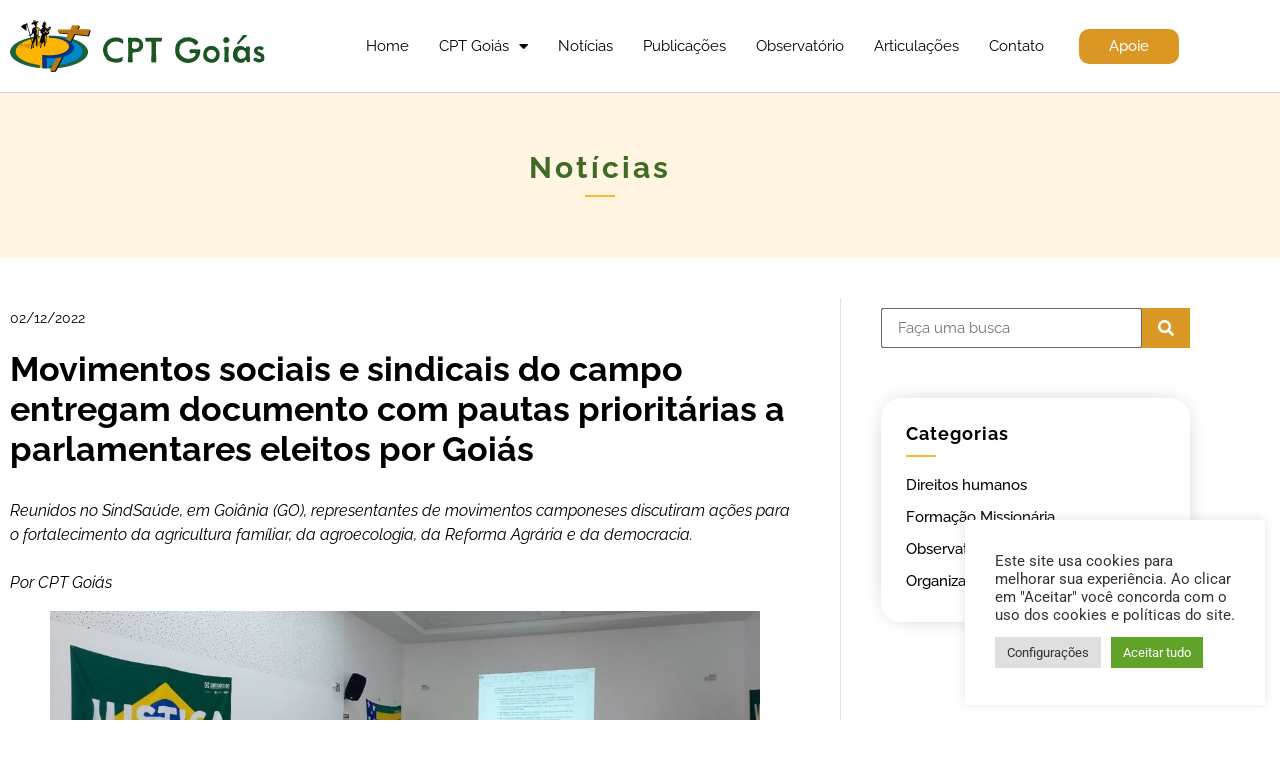

--- FILE ---
content_type: text/html; charset=UTF-8
request_url: https://cptgoias.org.br/movimentos-sociais-e-sindicais-do-campo-entregam-documento-com-pautas-prioritarias-a-parlamentares-eleitos-por-goias/
body_size: 14755
content:
<!doctype html><html lang="pt-BR"><head><meta charset="UTF-8"><meta name="viewport" content="width=device-width, initial-scale=1"><link rel="profile" href="https://gmpg.org/xfn/11"><meta name='robots' content='index, follow, max-image-preview:large, max-snippet:-1, max-video-preview:-1' /><title>Movimentos sociais e sindicais do campo entregam documento com pautas prioritárias a parlamentares eleitos por Goiás | CPT Goiás</title><link rel="canonical" href="https://cptgoias.org.br/movimentos-sociais-e-sindicais-do-campo-entregam-documento-com-pautas-prioritarias-a-parlamentares-eleitos-por-goias/" /><meta property="og:locale" content="pt_BR" /><meta property="og:type" content="article" /><meta property="og:title" content="Movimentos sociais e sindicais do campo entregam documento com pautas prioritárias a parlamentares eleitos por Goiás | CPT Goiás" /><meta property="og:description" content="Reunidos no SindSaúde, em Goiânia (GO), representantes de movimentos camponeses discutiram ações para o fortalecimento da agricultura famíliar, da agroecologia, da Reforma Agrária e da democracia. Por CPT Goiás Na última terça-feira, 29, entidades e movimentos sociais que compõem o Campo Unitário estiveram reunidas no salão do Sindicato dos Trabalhadores do Sistema Único de Saúde [&hellip;]" /><meta property="og:url" content="https://cptgoias.org.br/movimentos-sociais-e-sindicais-do-campo-entregam-documento-com-pautas-prioritarias-a-parlamentares-eleitos-por-goias/" /><meta property="og:site_name" content="CPT Goiás" /><meta property="article:published_time" content="2022-12-02T13:36:35+00:00" /><meta property="article:modified_time" content="2022-12-02T14:19:40+00:00" /><meta property="og:image" content="https://cptgoias.org.br/wp-content/uploads/2022/12/222.jpeg" /><meta property="og:image:width" content="1593" /><meta property="og:image:height" content="784" /><meta property="og:image:type" content="image/jpeg" /><meta name="author" content="comunica" /><meta name="twitter:card" content="summary_large_image" /> <script type="application/ld+json" class="yoast-schema-graph">{"@context":"https://schema.org","@graph":[{"@type":"Article","@id":"https://cptgoias.org.br/movimentos-sociais-e-sindicais-do-campo-entregam-documento-com-pautas-prioritarias-a-parlamentares-eleitos-por-goias/#article","isPartOf":{"@id":"https://cptgoias.org.br/movimentos-sociais-e-sindicais-do-campo-entregam-documento-com-pautas-prioritarias-a-parlamentares-eleitos-por-goias/"},"author":{"name":"comunica","@id":"https://cptgoias.org.br/#/schema/person/51dff0e89b6df2c01bea3a4e02d9ed87"},"headline":"Movimentos sociais e sindicais do campo entregam documento com pautas prioritárias a parlamentares eleitos por Goiás","datePublished":"2022-12-02T13:36:35+00:00","dateModified":"2022-12-02T14:19:40+00:00","mainEntityOfPage":{"@id":"https://cptgoias.org.br/movimentos-sociais-e-sindicais-do-campo-entregam-documento-com-pautas-prioritarias-a-parlamentares-eleitos-por-goias/"},"wordCount":304,"publisher":{"@id":"https://cptgoias.org.br/#organization"},"image":{"@id":"https://cptgoias.org.br/movimentos-sociais-e-sindicais-do-campo-entregam-documento-com-pautas-prioritarias-a-parlamentares-eleitos-por-goias/#primaryimage"},"thumbnailUrl":"https://cptgoias.org.br/wp-content/uploads/2022/12/222.jpeg","articleSection":["Organização comunitária"],"inLanguage":"pt-BR"},{"@type":"WebPage","@id":"https://cptgoias.org.br/movimentos-sociais-e-sindicais-do-campo-entregam-documento-com-pautas-prioritarias-a-parlamentares-eleitos-por-goias/","url":"https://cptgoias.org.br/movimentos-sociais-e-sindicais-do-campo-entregam-documento-com-pautas-prioritarias-a-parlamentares-eleitos-por-goias/","name":"Movimentos sociais e sindicais do campo entregam documento com pautas prioritárias a parlamentares eleitos por Goiás | CPT Goiás","isPartOf":{"@id":"https://cptgoias.org.br/#website"},"primaryImageOfPage":{"@id":"https://cptgoias.org.br/movimentos-sociais-e-sindicais-do-campo-entregam-documento-com-pautas-prioritarias-a-parlamentares-eleitos-por-goias/#primaryimage"},"image":{"@id":"https://cptgoias.org.br/movimentos-sociais-e-sindicais-do-campo-entregam-documento-com-pautas-prioritarias-a-parlamentares-eleitos-por-goias/#primaryimage"},"thumbnailUrl":"https://cptgoias.org.br/wp-content/uploads/2022/12/222.jpeg","datePublished":"2022-12-02T13:36:35+00:00","dateModified":"2022-12-02T14:19:40+00:00","breadcrumb":{"@id":"https://cptgoias.org.br/movimentos-sociais-e-sindicais-do-campo-entregam-documento-com-pautas-prioritarias-a-parlamentares-eleitos-por-goias/#breadcrumb"},"inLanguage":"pt-BR","potentialAction":[{"@type":"ReadAction","target":["https://cptgoias.org.br/movimentos-sociais-e-sindicais-do-campo-entregam-documento-com-pautas-prioritarias-a-parlamentares-eleitos-por-goias/"]}]},{"@type":"ImageObject","inLanguage":"pt-BR","@id":"https://cptgoias.org.br/movimentos-sociais-e-sindicais-do-campo-entregam-documento-com-pautas-prioritarias-a-parlamentares-eleitos-por-goias/#primaryimage","url":"https://cptgoias.org.br/wp-content/uploads/2022/12/222.jpeg","contentUrl":"https://cptgoias.org.br/wp-content/uploads/2022/12/222.jpeg","width":1593,"height":784},{"@type":"BreadcrumbList","@id":"https://cptgoias.org.br/movimentos-sociais-e-sindicais-do-campo-entregam-documento-com-pautas-prioritarias-a-parlamentares-eleitos-por-goias/#breadcrumb","itemListElement":[{"@type":"ListItem","position":1,"name":"Início","item":"https://cptgoias.org.br/"},{"@type":"ListItem","position":2,"name":"Notícias","item":"https://cptgoias.org.br/noticias/"},{"@type":"ListItem","position":3,"name":"Movimentos sociais e sindicais do campo entregam documento com pautas prioritárias a parlamentares eleitos por Goiás"}]},{"@type":"WebSite","@id":"https://cptgoias.org.br/#website","url":"https://cptgoias.org.br/","name":"CPT Goiás","description":"Comissão Pastoral da Terra - Goiás","publisher":{"@id":"https://cptgoias.org.br/#organization"},"potentialAction":[{"@type":"SearchAction","target":{"@type":"EntryPoint","urlTemplate":"https://cptgoias.org.br/?s={search_term_string}"},"query-input":{"@type":"PropertyValueSpecification","valueRequired":true,"valueName":"search_term_string"}}],"inLanguage":"pt-BR"},{"@type":"Organization","@id":"https://cptgoias.org.br/#organization","name":"CPT Goiás","url":"https://cptgoias.org.br/","logo":{"@type":"ImageObject","inLanguage":"pt-BR","@id":"https://cptgoias.org.br/#/schema/logo/image/","url":"https://cptgoias.org.br/wp-content/uploads/2021/12/logo-cptgo-svg.svg","contentUrl":"https://cptgoias.org.br/wp-content/uploads/2021/12/logo-cptgo-svg.svg","width":255.375,"height":52.092,"caption":"CPT Goiás"},"image":{"@id":"https://cptgoias.org.br/#/schema/logo/image/"}},{"@type":"Person","@id":"https://cptgoias.org.br/#/schema/person/51dff0e89b6df2c01bea3a4e02d9ed87","name":"comunica","image":{"@type":"ImageObject","inLanguage":"pt-BR","@id":"https://cptgoias.org.br/#/schema/person/image/","url":"https://secure.gravatar.com/avatar/f1600d765577422f8af4214df6d12e9815dd2b0505feeaf29621e02533765f02?s=96&d=mm&r=g","contentUrl":"https://secure.gravatar.com/avatar/f1600d765577422f8af4214df6d12e9815dd2b0505feeaf29621e02533765f02?s=96&d=mm&r=g","caption":"comunica"}}]}</script> <link rel="alternate" type="application/rss+xml" title="Feed para CPT Goiás &raquo;" href="https://cptgoias.org.br/feed/" /><link rel="alternate" type="application/rss+xml" title="Feed de comentários para CPT Goiás &raquo;" href="https://cptgoias.org.br/comments/feed/" /><link data-optimized="2" rel="stylesheet" href="https://cptgoias.org.br/wp-content/litespeed/css/936e41c660cfb05c02811f491760d6bb.css?ver=3ba17" /> <script src="https://cptgoias.org.br/wp-includes/js/jquery/jquery.min.js?ver=3.7.1" id="jquery-core-js"></script> <link rel="https://api.w.org/" href="https://cptgoias.org.br/wp-json/" /><link rel="alternate" title="JSON" type="application/json" href="https://cptgoias.org.br/wp-json/wp/v2/posts/1414" /><meta name="generator" content="WordPress 6.8.3" /><link rel='shortlink' href='https://cptgoias.org.br/?p=1414' /><link rel="alternate" title="oEmbed (JSON)" type="application/json+oembed" href="https://cptgoias.org.br/wp-json/oembed/1.0/embed?url=https%3A%2F%2Fcptgoias.org.br%2Fmovimentos-sociais-e-sindicais-do-campo-entregam-documento-com-pautas-prioritarias-a-parlamentares-eleitos-por-goias%2F" /><link rel="alternate" title="oEmbed (XML)" type="text/xml+oembed" href="https://cptgoias.org.br/wp-json/oembed/1.0/embed?url=https%3A%2F%2Fcptgoias.org.br%2Fmovimentos-sociais-e-sindicais-do-campo-entregam-documento-com-pautas-prioritarias-a-parlamentares-eleitos-por-goias%2F&#038;format=xml" /><meta name="generator" content="Elementor 3.34.2; features: additional_custom_breakpoints; settings: css_print_method-external, google_font-enabled, font_display-auto">
 <script async src="https://www.googletagmanager.com/gtag/js?id=UA-215003934-1"></script> <script>window.dataLayer = window.dataLayer || [];
  function gtag(){dataLayer.push(arguments);}
  gtag('js', new Date());

  gtag('config', 'UA-215003934-1');</script> <link rel="icon" href="https://cptgoias.org.br/wp-content/uploads/2021/12/favicon.png" sizes="32x32" /><link rel="icon" href="https://cptgoias.org.br/wp-content/uploads/2021/12/favicon.png" sizes="192x192" /><link rel="apple-touch-icon" href="https://cptgoias.org.br/wp-content/uploads/2021/12/favicon.png" /><meta name="msapplication-TileImage" content="https://cptgoias.org.br/wp-content/uploads/2021/12/favicon.png" /></head><body class="wp-singular post-template-default single single-post postid-1414 single-format-standard wp-custom-logo wp-embed-responsive wp-theme-hello-elementor wp-child-theme-hello-theme-child-master hello-elementor-default elementor-default elementor-kit-6 elementor-page-308"><a class="skip-link screen-reader-text" href="#content">Ir para o conteúdo</a><header data-elementor-type="header" data-elementor-id="51" class="elementor elementor-51 elementor-location-header" data-elementor-post-type="elementor_library"><section class="elementor-section elementor-top-section elementor-element elementor-element-2ecc739 elementor-hidden-mobile elementor-section-boxed elementor-section-height-default elementor-section-height-default" data-id="2ecc739" data-element_type="section" data-settings="{&quot;jet_parallax_layout_list&quot;:[{&quot;jet_parallax_layout_image&quot;:{&quot;url&quot;:&quot;&quot;,&quot;id&quot;:&quot;&quot;,&quot;size&quot;:&quot;&quot;},&quot;_id&quot;:&quot;82cc67c&quot;,&quot;jet_parallax_layout_image_tablet&quot;:{&quot;url&quot;:&quot;&quot;,&quot;id&quot;:&quot;&quot;,&quot;size&quot;:&quot;&quot;},&quot;jet_parallax_layout_image_mobile&quot;:{&quot;url&quot;:&quot;&quot;,&quot;id&quot;:&quot;&quot;,&quot;size&quot;:&quot;&quot;},&quot;jet_parallax_layout_speed&quot;:{&quot;unit&quot;:&quot;%&quot;,&quot;size&quot;:50,&quot;sizes&quot;:[]},&quot;jet_parallax_layout_type&quot;:&quot;scroll&quot;,&quot;jet_parallax_layout_direction&quot;:&quot;1&quot;,&quot;jet_parallax_layout_fx_direction&quot;:null,&quot;jet_parallax_layout_z_index&quot;:&quot;&quot;,&quot;jet_parallax_layout_bg_x&quot;:50,&quot;jet_parallax_layout_bg_x_tablet&quot;:&quot;&quot;,&quot;jet_parallax_layout_bg_x_mobile&quot;:&quot;&quot;,&quot;jet_parallax_layout_bg_y&quot;:50,&quot;jet_parallax_layout_bg_y_tablet&quot;:&quot;&quot;,&quot;jet_parallax_layout_bg_y_mobile&quot;:&quot;&quot;,&quot;jet_parallax_layout_bg_size&quot;:&quot;auto&quot;,&quot;jet_parallax_layout_bg_size_tablet&quot;:&quot;&quot;,&quot;jet_parallax_layout_bg_size_mobile&quot;:&quot;&quot;,&quot;jet_parallax_layout_animation_prop&quot;:&quot;transform&quot;,&quot;jet_parallax_layout_on&quot;:[&quot;desktop&quot;,&quot;tablet&quot;]}],&quot;background_background&quot;:&quot;classic&quot;}"><div class="elementor-container elementor-column-gap-default"><div class="elementor-column elementor-col-50 elementor-top-column elementor-element elementor-element-7ad63fa" data-id="7ad63fa" data-element_type="column"><div class="elementor-widget-wrap elementor-element-populated"><div class="elementor-element elementor-element-fde88c0 elementor-widget__width-auto elementor-widget elementor-widget-image" data-id="fde88c0" data-element_type="widget" data-widget_type="image.default"><div class="elementor-widget-container">
<a href="https://cptgoias.org.br">
<img width="255" height="52" src="https://cptgoias.org.br/wp-content/uploads/2021/12/logo-cptgo-svg.svg" class="attachment-full size-full wp-image-453" alt="" />								</a></div></div><div class="elementor-element elementor-element-f738e83 elementor-widget__width-auto elementor-nav-menu--stretch elementor-nav-menu__text-align-center elementor-hidden-mobile elementor-nav-menu--dropdown-tablet elementor-nav-menu--toggle elementor-nav-menu--burger elementor-widget elementor-widget-nav-menu" data-id="f738e83" data-element_type="widget" data-settings="{&quot;full_width&quot;:&quot;stretch&quot;,&quot;layout&quot;:&quot;horizontal&quot;,&quot;submenu_icon&quot;:{&quot;value&quot;:&quot;&lt;i class=\&quot;fas fa-caret-down\&quot; aria-hidden=\&quot;true\&quot;&gt;&lt;\/i&gt;&quot;,&quot;library&quot;:&quot;fa-solid&quot;},&quot;toggle&quot;:&quot;burger&quot;}" data-widget_type="nav-menu.default"><div class="elementor-widget-container"><nav aria-label="Menu" class="elementor-nav-menu--main elementor-nav-menu__container elementor-nav-menu--layout-horizontal e--pointer-underline e--animation-fade"><ul id="menu-1-f738e83" class="elementor-nav-menu"><li class="menu-item menu-item-type-post_type menu-item-object-page menu-item-home menu-item-59"><a href="https://cptgoias.org.br/" class="elementor-item">Home</a></li><li class="menu-item menu-item-type-post_type menu-item-object-page menu-item-has-children menu-item-329"><a href="https://cptgoias.org.br/cpt-goias/" class="elementor-item">CPT Goiás</a><ul class="sub-menu elementor-nav-menu--dropdown"><li class="menu-item menu-item-type-custom menu-item-object-custom menu-item-61"><a href="https://cptgoias.org.br/cpt-goias/#nossa-historia" class="elementor-sub-item elementor-item-anchor">História</a></li><li class="menu-item menu-item-type-custom menu-item-object-custom menu-item-62"><a href="https://cptgoias.org.br/cpt-goias/#missao" class="elementor-sub-item elementor-item-anchor">Missão</a></li><li class="menu-item menu-item-type-custom menu-item-object-custom menu-item-63"><a href="https://cptgoias.org.br/cpt-goias/#nossa-organizacao" class="elementor-sub-item elementor-item-anchor">Nossa organização</a></li><li class="menu-item menu-item-type-custom menu-item-object-custom menu-item-412"><a href="https://cptgoias.org.br/cpt-goias/#nossos-martires" class="elementor-sub-item elementor-item-anchor">Nossos Mártires</a></li><li class="menu-item menu-item-type-custom menu-item-object-custom menu-item-413"><a href="https://cptgoias.org.br/cpt-goias/#romarias" class="elementor-sub-item elementor-item-anchor">Romarias</a></li></ul></li><li class="menu-item menu-item-type-post_type menu-item-object-page current_page_parent menu-item-332"><a href="https://cptgoias.org.br/noticias/" class="elementor-item">Notícias</a></li><li class="menu-item menu-item-type-post_type menu-item-object-page menu-item-403"><a href="https://cptgoias.org.br/publicacoes/" class="elementor-item">Publicações</a></li><li class="menu-item menu-item-type-taxonomy menu-item-object-category menu-item-351"><a href="https://cptgoias.org.br/categoria/observatorio-campones/" class="elementor-item">Observatório</a></li><li class="menu-item menu-item-type-post_type menu-item-object-page menu-item-333"><a href="https://cptgoias.org.br/articulacoes/" class="elementor-item">Articulações</a></li><li class="menu-item menu-item-type-post_type menu-item-object-page menu-item-334"><a href="https://cptgoias.org.br/contato/" class="elementor-item">Contato</a></li></ul></nav><div class="elementor-menu-toggle" role="button" tabindex="0" aria-label="Menu Toggle" aria-expanded="false">
<i aria-hidden="true" role="presentation" class="elementor-menu-toggle__icon--open eicon-menu-bar"></i><i aria-hidden="true" role="presentation" class="elementor-menu-toggle__icon--close eicon-close"></i></div><nav class="elementor-nav-menu--dropdown elementor-nav-menu__container" aria-hidden="true"><ul id="menu-2-f738e83" class="elementor-nav-menu"><li class="menu-item menu-item-type-post_type menu-item-object-page menu-item-home menu-item-59"><a href="https://cptgoias.org.br/" class="elementor-item" tabindex="-1">Home</a></li><li class="menu-item menu-item-type-post_type menu-item-object-page menu-item-has-children menu-item-329"><a href="https://cptgoias.org.br/cpt-goias/" class="elementor-item" tabindex="-1">CPT Goiás</a><ul class="sub-menu elementor-nav-menu--dropdown"><li class="menu-item menu-item-type-custom menu-item-object-custom menu-item-61"><a href="https://cptgoias.org.br/cpt-goias/#nossa-historia" class="elementor-sub-item elementor-item-anchor" tabindex="-1">História</a></li><li class="menu-item menu-item-type-custom menu-item-object-custom menu-item-62"><a href="https://cptgoias.org.br/cpt-goias/#missao" class="elementor-sub-item elementor-item-anchor" tabindex="-1">Missão</a></li><li class="menu-item menu-item-type-custom menu-item-object-custom menu-item-63"><a href="https://cptgoias.org.br/cpt-goias/#nossa-organizacao" class="elementor-sub-item elementor-item-anchor" tabindex="-1">Nossa organização</a></li><li class="menu-item menu-item-type-custom menu-item-object-custom menu-item-412"><a href="https://cptgoias.org.br/cpt-goias/#nossos-martires" class="elementor-sub-item elementor-item-anchor" tabindex="-1">Nossos Mártires</a></li><li class="menu-item menu-item-type-custom menu-item-object-custom menu-item-413"><a href="https://cptgoias.org.br/cpt-goias/#romarias" class="elementor-sub-item elementor-item-anchor" tabindex="-1">Romarias</a></li></ul></li><li class="menu-item menu-item-type-post_type menu-item-object-page current_page_parent menu-item-332"><a href="https://cptgoias.org.br/noticias/" class="elementor-item" tabindex="-1">Notícias</a></li><li class="menu-item menu-item-type-post_type menu-item-object-page menu-item-403"><a href="https://cptgoias.org.br/publicacoes/" class="elementor-item" tabindex="-1">Publicações</a></li><li class="menu-item menu-item-type-taxonomy menu-item-object-category menu-item-351"><a href="https://cptgoias.org.br/categoria/observatorio-campones/" class="elementor-item" tabindex="-1">Observatório</a></li><li class="menu-item menu-item-type-post_type menu-item-object-page menu-item-333"><a href="https://cptgoias.org.br/articulacoes/" class="elementor-item" tabindex="-1">Articulações</a></li><li class="menu-item menu-item-type-post_type menu-item-object-page menu-item-334"><a href="https://cptgoias.org.br/contato/" class="elementor-item" tabindex="-1">Contato</a></li></ul></nav></div></div></div></div><div class="elementor-column elementor-col-50 elementor-top-column elementor-element elementor-element-86a0bdb" data-id="86a0bdb" data-element_type="column"><div class="elementor-widget-wrap elementor-element-populated"><div class="elementor-element elementor-element-4e80141 elementor-widget__width-auto elementor-mobile-align-justify elementor-widget-mobile__width-inherit elementor-widget elementor-widget-button" data-id="4e80141" data-element_type="widget" data-widget_type="button.default"><div class="elementor-widget-container"><div class="elementor-button-wrapper">
<a class="elementor-button elementor-button-link elementor-size-sm" href="https://cptgoias.org.br/apoie/">
<span class="elementor-button-content-wrapper">
<span class="elementor-button-text">Apoie</span>
</span>
</a></div></div></div></div></div></div></section><section class="elementor-section elementor-top-section elementor-element elementor-element-6977c28 elementor-hidden-desktop elementor-hidden-tablet elementor-section-boxed elementor-section-height-default elementor-section-height-default" data-id="6977c28" data-element_type="section" data-settings="{&quot;jet_parallax_layout_list&quot;:[{&quot;jet_parallax_layout_image&quot;:{&quot;url&quot;:&quot;&quot;,&quot;id&quot;:&quot;&quot;,&quot;size&quot;:&quot;&quot;},&quot;_id&quot;:&quot;82cc67c&quot;,&quot;jet_parallax_layout_image_tablet&quot;:{&quot;url&quot;:&quot;&quot;,&quot;id&quot;:&quot;&quot;,&quot;size&quot;:&quot;&quot;},&quot;jet_parallax_layout_image_mobile&quot;:{&quot;url&quot;:&quot;&quot;,&quot;id&quot;:&quot;&quot;,&quot;size&quot;:&quot;&quot;},&quot;jet_parallax_layout_speed&quot;:{&quot;unit&quot;:&quot;%&quot;,&quot;size&quot;:50,&quot;sizes&quot;:[]},&quot;jet_parallax_layout_type&quot;:&quot;scroll&quot;,&quot;jet_parallax_layout_direction&quot;:&quot;1&quot;,&quot;jet_parallax_layout_fx_direction&quot;:null,&quot;jet_parallax_layout_z_index&quot;:&quot;&quot;,&quot;jet_parallax_layout_bg_x&quot;:50,&quot;jet_parallax_layout_bg_x_tablet&quot;:&quot;&quot;,&quot;jet_parallax_layout_bg_x_mobile&quot;:&quot;&quot;,&quot;jet_parallax_layout_bg_y&quot;:50,&quot;jet_parallax_layout_bg_y_tablet&quot;:&quot;&quot;,&quot;jet_parallax_layout_bg_y_mobile&quot;:&quot;&quot;,&quot;jet_parallax_layout_bg_size&quot;:&quot;auto&quot;,&quot;jet_parallax_layout_bg_size_tablet&quot;:&quot;&quot;,&quot;jet_parallax_layout_bg_size_mobile&quot;:&quot;&quot;,&quot;jet_parallax_layout_animation_prop&quot;:&quot;transform&quot;,&quot;jet_parallax_layout_on&quot;:[&quot;desktop&quot;,&quot;tablet&quot;]}],&quot;background_background&quot;:&quot;classic&quot;}"><div class="elementor-container elementor-column-gap-default"><div class="elementor-column elementor-col-100 elementor-top-column elementor-element elementor-element-53c1cdf" data-id="53c1cdf" data-element_type="column"><div class="elementor-widget-wrap elementor-element-populated"><div class="elementor-element elementor-element-3673221 elementor-widget__width-auto elementor-widget elementor-widget-image" data-id="3673221" data-element_type="widget" data-widget_type="image.default"><div class="elementor-widget-container">
<a href="https://cptgoias.org.br">
<img width="255" height="52" src="https://cptgoias.org.br/wp-content/uploads/2021/12/logo-cptgo-svg.svg" class="attachment-full size-full wp-image-453" alt="" />								</a></div></div><div class="elementor-element elementor-element-30bf6f1 elementor-widget__width-auto elementor-nav-menu--stretch elementor-nav-menu__text-align-center elementor-hidden-desktop elementor-hidden-tablet elementor-nav-menu--dropdown-tablet elementor-nav-menu--toggle elementor-nav-menu--burger elementor-widget elementor-widget-nav-menu" data-id="30bf6f1" data-element_type="widget" data-settings="{&quot;full_width&quot;:&quot;stretch&quot;,&quot;layout&quot;:&quot;horizontal&quot;,&quot;submenu_icon&quot;:{&quot;value&quot;:&quot;&lt;i class=\&quot;fas fa-caret-down\&quot; aria-hidden=\&quot;true\&quot;&gt;&lt;\/i&gt;&quot;,&quot;library&quot;:&quot;fa-solid&quot;},&quot;toggle&quot;:&quot;burger&quot;}" data-widget_type="nav-menu.default"><div class="elementor-widget-container"><nav aria-label="Menu" class="elementor-nav-menu--main elementor-nav-menu__container elementor-nav-menu--layout-horizontal e--pointer-underline e--animation-fade"><ul id="menu-1-30bf6f1" class="elementor-nav-menu"><li class="menu-item menu-item-type-post_type menu-item-object-page menu-item-home menu-item-475"><a href="https://cptgoias.org.br/" class="elementor-item">Home</a></li><li class="menu-item menu-item-type-post_type menu-item-object-page menu-item-has-children menu-item-474"><a href="https://cptgoias.org.br/cpt-goias/" class="elementor-item">CPT Goiás</a><ul class="sub-menu elementor-nav-menu--dropdown"><li class="menu-item menu-item-type-custom menu-item-object-custom menu-item-482"><a href="https://cptgoias.org.br/cpt-goias/#nossa-historia" class="elementor-sub-item elementor-item-anchor">História</a></li><li class="menu-item menu-item-type-custom menu-item-object-custom menu-item-483"><a href="https://cptgoias.org.br/cpt-goias/#missao" class="elementor-sub-item elementor-item-anchor">Missão</a></li><li class="menu-item menu-item-type-custom menu-item-object-custom menu-item-484"><a href="https://cptgoias.org.br/cpt-goias/#nossa-organizacao" class="elementor-sub-item elementor-item-anchor">Nossa organização</a></li><li class="menu-item menu-item-type-custom menu-item-object-custom menu-item-485"><a href="https://cptgoias.org.br/cpt-goias/#nossos-martires" class="elementor-sub-item elementor-item-anchor">Nossos Mártires</a></li><li class="menu-item menu-item-type-custom menu-item-object-custom menu-item-486"><a href="https://cptgoias.org.br/cpt-goias/#romarias" class="elementor-sub-item elementor-item-anchor">Romarias</a></li></ul></li><li class="menu-item menu-item-type-post_type menu-item-object-page current_page_parent menu-item-476"><a href="https://cptgoias.org.br/noticias/" class="elementor-item">Notícias</a></li><li class="menu-item menu-item-type-post_type menu-item-object-page menu-item-477"><a href="https://cptgoias.org.br/publicacoes/" class="elementor-item">Publicações</a></li><li class="menu-item menu-item-type-taxonomy menu-item-object-category menu-item-478"><a href="https://cptgoias.org.br/categoria/observatorio-campones/" class="elementor-item">Observatório</a></li><li class="menu-item menu-item-type-post_type menu-item-object-page menu-item-479"><a href="https://cptgoias.org.br/articulacoes/" class="elementor-item">Articulações</a></li><li class="menu-item menu-item-type-post_type menu-item-object-page menu-item-481"><a href="https://cptgoias.org.br/contato/" class="elementor-item">Contato</a></li><li class="menu-item menu-item-type-post_type menu-item-object-page menu-item-480"><a href="https://cptgoias.org.br/apoie/" class="elementor-item">Apoie</a></li></ul></nav><div class="elementor-menu-toggle" role="button" tabindex="0" aria-label="Menu Toggle" aria-expanded="false">
<i aria-hidden="true" role="presentation" class="elementor-menu-toggle__icon--open eicon-menu-bar"></i><i aria-hidden="true" role="presentation" class="elementor-menu-toggle__icon--close eicon-close"></i></div><nav class="elementor-nav-menu--dropdown elementor-nav-menu__container" aria-hidden="true"><ul id="menu-2-30bf6f1" class="elementor-nav-menu"><li class="menu-item menu-item-type-post_type menu-item-object-page menu-item-home menu-item-475"><a href="https://cptgoias.org.br/" class="elementor-item" tabindex="-1">Home</a></li><li class="menu-item menu-item-type-post_type menu-item-object-page menu-item-has-children menu-item-474"><a href="https://cptgoias.org.br/cpt-goias/" class="elementor-item" tabindex="-1">CPT Goiás</a><ul class="sub-menu elementor-nav-menu--dropdown"><li class="menu-item menu-item-type-custom menu-item-object-custom menu-item-482"><a href="https://cptgoias.org.br/cpt-goias/#nossa-historia" class="elementor-sub-item elementor-item-anchor" tabindex="-1">História</a></li><li class="menu-item menu-item-type-custom menu-item-object-custom menu-item-483"><a href="https://cptgoias.org.br/cpt-goias/#missao" class="elementor-sub-item elementor-item-anchor" tabindex="-1">Missão</a></li><li class="menu-item menu-item-type-custom menu-item-object-custom menu-item-484"><a href="https://cptgoias.org.br/cpt-goias/#nossa-organizacao" class="elementor-sub-item elementor-item-anchor" tabindex="-1">Nossa organização</a></li><li class="menu-item menu-item-type-custom menu-item-object-custom menu-item-485"><a href="https://cptgoias.org.br/cpt-goias/#nossos-martires" class="elementor-sub-item elementor-item-anchor" tabindex="-1">Nossos Mártires</a></li><li class="menu-item menu-item-type-custom menu-item-object-custom menu-item-486"><a href="https://cptgoias.org.br/cpt-goias/#romarias" class="elementor-sub-item elementor-item-anchor" tabindex="-1">Romarias</a></li></ul></li><li class="menu-item menu-item-type-post_type menu-item-object-page current_page_parent menu-item-476"><a href="https://cptgoias.org.br/noticias/" class="elementor-item" tabindex="-1">Notícias</a></li><li class="menu-item menu-item-type-post_type menu-item-object-page menu-item-477"><a href="https://cptgoias.org.br/publicacoes/" class="elementor-item" tabindex="-1">Publicações</a></li><li class="menu-item menu-item-type-taxonomy menu-item-object-category menu-item-478"><a href="https://cptgoias.org.br/categoria/observatorio-campones/" class="elementor-item" tabindex="-1">Observatório</a></li><li class="menu-item menu-item-type-post_type menu-item-object-page menu-item-479"><a href="https://cptgoias.org.br/articulacoes/" class="elementor-item" tabindex="-1">Articulações</a></li><li class="menu-item menu-item-type-post_type menu-item-object-page menu-item-481"><a href="https://cptgoias.org.br/contato/" class="elementor-item" tabindex="-1">Contato</a></li><li class="menu-item menu-item-type-post_type menu-item-object-page menu-item-480"><a href="https://cptgoias.org.br/apoie/" class="elementor-item" tabindex="-1">Apoie</a></li></ul></nav></div></div></div></div></div></section></header><div data-elementor-type="single-post" data-elementor-id="308" class="elementor elementor-308 elementor-location-single post-1414 post type-post status-publish format-standard has-post-thumbnail hentry category-organizacao-comunitaria" data-elementor-post-type="elementor_library"><section class="elementor-section elementor-top-section elementor-element elementor-element-010c28a elementor-section-height-min-height elementor-section-boxed elementor-section-height-default elementor-section-items-middle" data-id="010c28a" data-element_type="section" data-settings="{&quot;jet_parallax_layout_list&quot;:[{&quot;jet_parallax_layout_image&quot;:{&quot;url&quot;:&quot;&quot;,&quot;id&quot;:&quot;&quot;,&quot;size&quot;:&quot;&quot;},&quot;_id&quot;:&quot;5e9a09e&quot;,&quot;jet_parallax_layout_image_tablet&quot;:{&quot;url&quot;:&quot;&quot;,&quot;id&quot;:&quot;&quot;,&quot;size&quot;:&quot;&quot;},&quot;jet_parallax_layout_image_mobile&quot;:{&quot;url&quot;:&quot;&quot;,&quot;id&quot;:&quot;&quot;,&quot;size&quot;:&quot;&quot;},&quot;jet_parallax_layout_speed&quot;:{&quot;unit&quot;:&quot;%&quot;,&quot;size&quot;:50,&quot;sizes&quot;:[]},&quot;jet_parallax_layout_type&quot;:&quot;scroll&quot;,&quot;jet_parallax_layout_direction&quot;:&quot;1&quot;,&quot;jet_parallax_layout_fx_direction&quot;:null,&quot;jet_parallax_layout_z_index&quot;:&quot;&quot;,&quot;jet_parallax_layout_bg_x&quot;:50,&quot;jet_parallax_layout_bg_x_tablet&quot;:&quot;&quot;,&quot;jet_parallax_layout_bg_x_mobile&quot;:&quot;&quot;,&quot;jet_parallax_layout_bg_y&quot;:50,&quot;jet_parallax_layout_bg_y_tablet&quot;:&quot;&quot;,&quot;jet_parallax_layout_bg_y_mobile&quot;:&quot;&quot;,&quot;jet_parallax_layout_bg_size&quot;:&quot;auto&quot;,&quot;jet_parallax_layout_bg_size_tablet&quot;:&quot;&quot;,&quot;jet_parallax_layout_bg_size_mobile&quot;:&quot;&quot;,&quot;jet_parallax_layout_animation_prop&quot;:&quot;transform&quot;,&quot;jet_parallax_layout_on&quot;:[&quot;desktop&quot;,&quot;tablet&quot;]}],&quot;background_background&quot;:&quot;classic&quot;}"><div class="elementor-container elementor-column-gap-default"><div class="elementor-column elementor-col-100 elementor-top-column elementor-element elementor-element-860726b" data-id="860726b" data-element_type="column"><div class="elementor-widget-wrap elementor-element-populated"><div class="elementor-element elementor-element-e9db28d elementor-widget elementor-widget-heading" data-id="e9db28d" data-element_type="widget" data-widget_type="heading.default"><div class="elementor-widget-container"><h1 class="elementor-heading-title elementor-size-default">Notícias</h1></div></div><div class="elementor-element elementor-element-6226401 elementor-widget-divider--view-line elementor-widget elementor-widget-divider" data-id="6226401" data-element_type="widget" data-widget_type="divider.default"><div class="elementor-widget-container"><div class="elementor-divider">
<span class="elementor-divider-separator">
</span></div></div></div></div></div></div></section><section class="elementor-section elementor-top-section elementor-element elementor-element-3f9bbee elementor-section-boxed elementor-section-height-default elementor-section-height-default" data-id="3f9bbee" data-element_type="section" data-settings="{&quot;jet_parallax_layout_list&quot;:[{&quot;jet_parallax_layout_image&quot;:{&quot;url&quot;:&quot;&quot;,&quot;id&quot;:&quot;&quot;,&quot;size&quot;:&quot;&quot;},&quot;_id&quot;:&quot;5618005&quot;,&quot;jet_parallax_layout_image_tablet&quot;:{&quot;url&quot;:&quot;&quot;,&quot;id&quot;:&quot;&quot;,&quot;size&quot;:&quot;&quot;},&quot;jet_parallax_layout_image_mobile&quot;:{&quot;url&quot;:&quot;&quot;,&quot;id&quot;:&quot;&quot;,&quot;size&quot;:&quot;&quot;},&quot;jet_parallax_layout_speed&quot;:{&quot;unit&quot;:&quot;%&quot;,&quot;size&quot;:50,&quot;sizes&quot;:[]},&quot;jet_parallax_layout_type&quot;:&quot;scroll&quot;,&quot;jet_parallax_layout_direction&quot;:&quot;1&quot;,&quot;jet_parallax_layout_fx_direction&quot;:null,&quot;jet_parallax_layout_z_index&quot;:&quot;&quot;,&quot;jet_parallax_layout_bg_x&quot;:50,&quot;jet_parallax_layout_bg_x_tablet&quot;:&quot;&quot;,&quot;jet_parallax_layout_bg_x_mobile&quot;:&quot;&quot;,&quot;jet_parallax_layout_bg_y&quot;:50,&quot;jet_parallax_layout_bg_y_tablet&quot;:&quot;&quot;,&quot;jet_parallax_layout_bg_y_mobile&quot;:&quot;&quot;,&quot;jet_parallax_layout_bg_size&quot;:&quot;auto&quot;,&quot;jet_parallax_layout_bg_size_tablet&quot;:&quot;&quot;,&quot;jet_parallax_layout_bg_size_mobile&quot;:&quot;&quot;,&quot;jet_parallax_layout_animation_prop&quot;:&quot;transform&quot;,&quot;jet_parallax_layout_on&quot;:[&quot;desktop&quot;,&quot;tablet&quot;]}]}"><div class="elementor-container elementor-column-gap-default"><div class="elementor-column elementor-col-50 elementor-top-column elementor-element elementor-element-d1ea6b7" data-id="d1ea6b7" data-element_type="column"><div class="elementor-widget-wrap elementor-element-populated"><div class="elementor-element elementor-element-3dda507 elementor-widget elementor-widget-post-info" data-id="3dda507" data-element_type="widget" data-widget_type="post-info.default"><div class="elementor-widget-container"><ul class="elementor-inline-items elementor-icon-list-items elementor-post-info"><li class="elementor-icon-list-item elementor-repeater-item-2e68500 elementor-inline-item" itemprop="datePublished">
<span class="elementor-icon-list-text elementor-post-info__item elementor-post-info__item--type-date">
<time>02/12/2022</time>					</span></li></ul></div></div><div class="elementor-element elementor-element-ec57216 elementor-widget elementor-widget-theme-post-title elementor-page-title elementor-widget-heading" data-id="ec57216" data-element_type="widget" data-widget_type="theme-post-title.default"><div class="elementor-widget-container"><h1 class="elementor-heading-title elementor-size-default">Movimentos sociais e sindicais do campo entregam documento com pautas prioritárias a parlamentares eleitos por Goiás</h1></div></div><div class="elementor-element elementor-element-d700b7b elementor-widget elementor-widget-theme-post-content" data-id="d700b7b" data-element_type="widget" data-widget_type="theme-post-content.default"><div class="elementor-widget-container"><p><em>Reunidos no SindSaúde, em Goiânia (GO), representantes de movimentos camponeses discutiram ações para o fortalecimento da agricultura famíliar, da agroecologia, da Reforma Agrária e da democracia. </em><br><br><em>Por CPT Goiás</em></p><figure class="wp-block-gallery has-nested-images columns-default is-cropped wp-block-gallery-1 is-layout-flex wp-block-gallery-is-layout-flex"><figure class="wp-block-image size-large is-style-default"><img fetchpriority="high" decoding="async" width="1024" height="504" data-id="1416" src="https://cptgoias.org.br/wp-content/uploads/2022/12/222-1024x504.jpeg" alt="" class="wp-image-1416" srcset="https://cptgoias.org.br/wp-content/uploads/2022/12/222-1024x504.jpeg 1024w, https://cptgoias.org.br/wp-content/uploads/2022/12/222-300x148.jpeg 300w, https://cptgoias.org.br/wp-content/uploads/2022/12/222-768x378.jpeg 768w, https://cptgoias.org.br/wp-content/uploads/2022/12/222-1536x756.jpeg 1536w, https://cptgoias.org.br/wp-content/uploads/2022/12/222.jpeg 1593w" sizes="(max-width: 1024px) 100vw, 1024px" /><figcaption>Foto: Divulgação</figcaption></figure></figure><p>Na última terça-feira, 29, entidades e movimentos sociais que compõem o Campo Unitário estiveram reunidas no salão do Sindicato dos Trabalhadores do Sistema Único de Saúde do Estado de Goiás (SindSaúde-GO) , em Goiânia (GO). Participaram do encontro representantes do Movimento Camponês Popular (MCP), Movimento dos Trabalhadores e Trabalhadoras Rurais Sem Terra (MST), Federação dos Trabalhadores na Agricultura Familiar (FETRAF-GO), Federação dos Trabalhadores Rurais na Agricultura Familiar do Estado de Goiás (FETAEG) e da Comissão Pastoral da Terra Regional Goiás (CPT Goiás).&nbsp;</p><p>Na reunião, foi discutida a importância de articular ações coordenadas que fortaleçam a agricultura familiar, a Reforma Agrária e a organização popular do campo progressista no Brasil, sobretudo no estado de Goiás, no sentido de fortalecer a democracia e o combate à fome com a produção de alimentos agroecológicos.</p><figure class="wp-block-gallery has-nested-images columns-default is-cropped wp-block-gallery-2 is-layout-flex wp-block-gallery-is-layout-flex"><figure class="wp-block-image size-large is-style-default"><img decoding="async" width="1024" height="655" data-id="1417" src="https://cptgoias.org.br/wp-content/uploads/2022/12/campo-unitario-4-1024x655.jpeg" alt="" class="wp-image-1417" srcset="https://cptgoias.org.br/wp-content/uploads/2022/12/campo-unitario-4-1024x655.jpeg 1024w, https://cptgoias.org.br/wp-content/uploads/2022/12/campo-unitario-4-300x192.jpeg 300w, https://cptgoias.org.br/wp-content/uploads/2022/12/campo-unitario-4-768x491.jpeg 768w, https://cptgoias.org.br/wp-content/uploads/2022/12/campo-unitario-4-1536x982.jpeg 1536w, https://cptgoias.org.br/wp-content/uploads/2022/12/campo-unitario-4.jpeg 1579w" sizes="(max-width: 1024px) 100vw, 1024px" /></figure><figure class="wp-block-image size-large is-style-default"><img decoding="async" width="1024" height="688" data-id="1418" src="https://cptgoias.org.br/wp-content/uploads/2022/12/campo-unitario-3-1024x688.jpeg" alt="" class="wp-image-1418" srcset="https://cptgoias.org.br/wp-content/uploads/2022/12/campo-unitario-3-1024x688.jpeg 1024w, https://cptgoias.org.br/wp-content/uploads/2022/12/campo-unitario-3-300x202.jpeg 300w, https://cptgoias.org.br/wp-content/uploads/2022/12/campo-unitario-3-768x516.jpeg 768w, https://cptgoias.org.br/wp-content/uploads/2022/12/campo-unitario-3-1536x1032.jpeg 1536w, https://cptgoias.org.br/wp-content/uploads/2022/12/campo-unitario-3.jpeg 1592w" sizes="(max-width: 1024px) 100vw, 1024px" /></figure><figure class="wp-block-image size-large is-style-default"><img loading="lazy" decoding="async" width="1024" height="685" data-id="1419" src="https://cptgoias.org.br/wp-content/uploads/2022/12/campo-unitario-2-1024x685.jpeg" alt="" class="wp-image-1419" srcset="https://cptgoias.org.br/wp-content/uploads/2022/12/campo-unitario-2-1024x685.jpeg 1024w, https://cptgoias.org.br/wp-content/uploads/2022/12/campo-unitario-2-300x201.jpeg 300w, https://cptgoias.org.br/wp-content/uploads/2022/12/campo-unitario-2-768x514.jpeg 768w, https://cptgoias.org.br/wp-content/uploads/2022/12/campo-unitario-2-1536x1028.jpeg 1536w, https://cptgoias.org.br/wp-content/uploads/2022/12/campo-unitario-2.jpeg 1600w" sizes="(max-width: 1024px) 100vw, 1024px" /></figure></figure><p>Na atividade, um documento amplamente discutido entre os movimentos e entidades, contendo seus eixos prioritários de atuação e suas principais reivindicações, foi entregue a parlamentares progressistas eleitos pelo estado. Estiveram presentes Katia Maria, presidente estadual do Partidos dos Trabalhadores, que assumirá cargo de vereadora na Câmara dos Vereadores em 2023, Bia de Lima e Mauro Rubem, deputados estaduais eleitos e as assessorias de Antônio Gomide, deputado estadual reeleito, de Adriana Accorsi, deputada federal eleita e de Rubens Otoni, deputado federal reeleito por Goiás.</p><p>#agroecologia #cerrado #movimentosdocampo #reformaagraria #agriculturafamiliar #cptgoias #cpt</p></div></div><div class="elementor-element elementor-element-a1834f9 elementor-widget-divider--view-line elementor-widget elementor-widget-divider" data-id="a1834f9" data-element_type="widget" data-widget_type="divider.default"><div class="elementor-widget-container"><div class="elementor-divider">
<span class="elementor-divider-separator">
</span></div></div></div><div class="elementor-element elementor-element-139df21 elementor-widget elementor-widget-heading" data-id="139df21" data-element_type="widget" data-widget_type="heading.default"><div class="elementor-widget-container">
<span class="elementor-heading-title elementor-size-default">Compartilhe essa notícia</span></div></div><div class="elementor-element elementor-element-867d3f4 elementor-share-buttons--view-icon elementor-share-buttons--skin-flat elementor-share-buttons--shape-circle elementor-grid-mobile-5 elementor-grid-0 elementor-share-buttons--color-official elementor-widget elementor-widget-share-buttons" data-id="867d3f4" data-element_type="widget" data-widget_type="share-buttons.default"><div class="elementor-widget-container"><div class="elementor-grid" role="list"><div class="elementor-grid-item" role="listitem"><div class="elementor-share-btn elementor-share-btn_whatsapp" role="button" tabindex="0" aria-label="Share on whatsapp">
<span class="elementor-share-btn__icon">
<i class="fab fa-whatsapp" aria-hidden="true"></i>							</span></div></div><div class="elementor-grid-item" role="listitem"><div class="elementor-share-btn elementor-share-btn_telegram" role="button" tabindex="0" aria-label="Share on telegram">
<span class="elementor-share-btn__icon">
<i class="fab fa-telegram" aria-hidden="true"></i>							</span></div></div><div class="elementor-grid-item" role="listitem"><div class="elementor-share-btn elementor-share-btn_facebook" role="button" tabindex="0" aria-label="Share on facebook">
<span class="elementor-share-btn__icon">
<i class="fab fa-facebook" aria-hidden="true"></i>							</span></div></div><div class="elementor-grid-item" role="listitem"><div class="elementor-share-btn elementor-share-btn_twitter" role="button" tabindex="0" aria-label="Share on twitter">
<span class="elementor-share-btn__icon">
<i class="fab fa-twitter" aria-hidden="true"></i>							</span></div></div><div class="elementor-grid-item" role="listitem"><div class="elementor-share-btn elementor-share-btn_email" role="button" tabindex="0" aria-label="Share on email">
<span class="elementor-share-btn__icon">
<i class="fas fa-envelope" aria-hidden="true"></i>							</span></div></div></div></div></div></div></div><div class="elementor-column elementor-col-50 elementor-top-column elementor-element elementor-element-d74ce2a" data-id="d74ce2a" data-element_type="column"><div class="elementor-widget-wrap elementor-element-populated"><div class="elementor-element elementor-element-2808fca elementor-widget elementor-widget-jet-search" data-id="2808fca" data-element_type="widget" data-widget_type="jet-search.default"><div class="elementor-widget-container"><div class="elementor-jet-search jet-blocks"><div class="jet-search"><form role="search" method="get" class="jet-search__form" action="https://cptgoias.org.br/">
<label class="jet-search__label">
<span class="screen-reader-text">Faça uma busca</span>
<input type="search" class="jet-search__field"  placeholder="Faça uma busca" value="" name="s" aria-label="Faça uma busca" />
</label>
<button type="submit" class="jet-search__submit" aria-label="submit search"><span class="jet-search__submit-icon jet-blocks-icon"><i aria-hidden="true" class="fas fa-search"></i></span></button></form></div></div></div></div><section class="elementor-section elementor-inner-section elementor-element elementor-element-b21ffba elementor-section-boxed elementor-section-height-default elementor-section-height-default" data-id="b21ffba" data-element_type="section" data-settings="{&quot;jet_parallax_layout_list&quot;:[{&quot;jet_parallax_layout_image&quot;:{&quot;url&quot;:&quot;&quot;,&quot;id&quot;:&quot;&quot;,&quot;size&quot;:&quot;&quot;},&quot;_id&quot;:&quot;634e24d&quot;,&quot;jet_parallax_layout_image_tablet&quot;:{&quot;url&quot;:&quot;&quot;,&quot;id&quot;:&quot;&quot;,&quot;size&quot;:&quot;&quot;},&quot;jet_parallax_layout_image_mobile&quot;:{&quot;url&quot;:&quot;&quot;,&quot;id&quot;:&quot;&quot;,&quot;size&quot;:&quot;&quot;},&quot;jet_parallax_layout_speed&quot;:{&quot;unit&quot;:&quot;%&quot;,&quot;size&quot;:50,&quot;sizes&quot;:[]},&quot;jet_parallax_layout_type&quot;:&quot;scroll&quot;,&quot;jet_parallax_layout_direction&quot;:&quot;1&quot;,&quot;jet_parallax_layout_fx_direction&quot;:null,&quot;jet_parallax_layout_z_index&quot;:&quot;&quot;,&quot;jet_parallax_layout_bg_x&quot;:50,&quot;jet_parallax_layout_bg_x_tablet&quot;:&quot;&quot;,&quot;jet_parallax_layout_bg_x_mobile&quot;:&quot;&quot;,&quot;jet_parallax_layout_bg_y&quot;:50,&quot;jet_parallax_layout_bg_y_tablet&quot;:&quot;&quot;,&quot;jet_parallax_layout_bg_y_mobile&quot;:&quot;&quot;,&quot;jet_parallax_layout_bg_size&quot;:&quot;auto&quot;,&quot;jet_parallax_layout_bg_size_tablet&quot;:&quot;&quot;,&quot;jet_parallax_layout_bg_size_mobile&quot;:&quot;&quot;,&quot;jet_parallax_layout_animation_prop&quot;:&quot;transform&quot;,&quot;jet_parallax_layout_on&quot;:[&quot;desktop&quot;,&quot;tablet&quot;]}]}"><div class="elementor-container elementor-column-gap-default"><div class="elementor-column elementor-col-100 elementor-inner-column elementor-element elementor-element-b2bef4c" data-id="b2bef4c" data-element_type="column"><div class="elementor-widget-wrap elementor-element-populated"><div class="elementor-element elementor-element-68aba57 elementor-widget elementor-widget-heading" data-id="68aba57" data-element_type="widget" data-widget_type="heading.default"><div class="elementor-widget-container">
<span class="elementor-heading-title elementor-size-default">Categorias</span></div></div><div class="elementor-element elementor-element-14df395 elementor-widget-divider--view-line elementor-widget elementor-widget-divider" data-id="14df395" data-element_type="widget" data-widget_type="divider.default"><div class="elementor-widget-container"><div class="elementor-divider">
<span class="elementor-divider-separator">
</span></div></div></div><div class="elementor-element elementor-element-61b9ca9 elementor-widget elementor-widget-wp-widget-categories" data-id="61b9ca9" data-element_type="widget" data-widget_type="wp-widget-categories.default"><div class="elementor-widget-container"><h5>Categorias</h5><nav aria-label="Categorias"><ul><li class="cat-item cat-item-7"><a href="https://cptgoias.org.br/categoria/direitos-humanos/">Direitos humanos</a></li><li class="cat-item cat-item-21"><a href="https://cptgoias.org.br/categoria/formacao-missionaria/">Formação Missionária</a></li><li class="cat-item cat-item-11"><a href="https://cptgoias.org.br/categoria/observatorio-campones/">Observatório camponês</a></li><li class="cat-item cat-item-8"><a href="https://cptgoias.org.br/categoria/organizacao-comunitaria/">Organização comunitária</a></li></ul></nav></div></div></div></div></div></section></div></div></div></section></div><footer data-elementor-type="footer" data-elementor-id="92" class="elementor elementor-92 elementor-location-footer" data-elementor-post-type="elementor_library"><section class="elementor-section elementor-top-section elementor-element elementor-element-3dda64c elementor-hidden-desktop elementor-hidden-tablet elementor-section-boxed elementor-section-height-default elementor-section-height-default" data-id="3dda64c" data-element_type="section" data-settings="{&quot;jet_parallax_layout_list&quot;:[{&quot;jet_parallax_layout_image&quot;:{&quot;url&quot;:&quot;&quot;,&quot;id&quot;:&quot;&quot;,&quot;size&quot;:&quot;&quot;},&quot;_id&quot;:&quot;09785c7&quot;,&quot;jet_parallax_layout_image_tablet&quot;:{&quot;url&quot;:&quot;&quot;,&quot;id&quot;:&quot;&quot;,&quot;size&quot;:&quot;&quot;},&quot;jet_parallax_layout_image_mobile&quot;:{&quot;url&quot;:&quot;&quot;,&quot;id&quot;:&quot;&quot;,&quot;size&quot;:&quot;&quot;},&quot;jet_parallax_layout_speed&quot;:{&quot;unit&quot;:&quot;%&quot;,&quot;size&quot;:50,&quot;sizes&quot;:[]},&quot;jet_parallax_layout_type&quot;:&quot;scroll&quot;,&quot;jet_parallax_layout_direction&quot;:&quot;1&quot;,&quot;jet_parallax_layout_fx_direction&quot;:null,&quot;jet_parallax_layout_z_index&quot;:&quot;&quot;,&quot;jet_parallax_layout_bg_x&quot;:50,&quot;jet_parallax_layout_bg_x_tablet&quot;:&quot;&quot;,&quot;jet_parallax_layout_bg_x_mobile&quot;:&quot;&quot;,&quot;jet_parallax_layout_bg_y&quot;:50,&quot;jet_parallax_layout_bg_y_tablet&quot;:&quot;&quot;,&quot;jet_parallax_layout_bg_y_mobile&quot;:&quot;&quot;,&quot;jet_parallax_layout_bg_size&quot;:&quot;auto&quot;,&quot;jet_parallax_layout_bg_size_tablet&quot;:&quot;&quot;,&quot;jet_parallax_layout_bg_size_mobile&quot;:&quot;&quot;,&quot;jet_parallax_layout_animation_prop&quot;:&quot;transform&quot;,&quot;jet_parallax_layout_on&quot;:[&quot;desktop&quot;,&quot;tablet&quot;]}]}"><div class="elementor-container elementor-column-gap-default"><div class="elementor-column elementor-col-100 elementor-top-column elementor-element elementor-element-32921e0" data-id="32921e0" data-element_type="column"><div class="elementor-widget-wrap elementor-element-populated"><div class="elementor-element elementor-element-1bcb171 elementor-widget__width-auto elementor-mobile-align-justify elementor-widget-mobile__width-inherit elementor-widget elementor-widget-button" data-id="1bcb171" data-element_type="widget" data-widget_type="button.default"><div class="elementor-widget-container"><div class="elementor-button-wrapper">
<a class="elementor-button elementor-button-link elementor-size-sm" href="https://cptgoias.org.br/apoie/">
<span class="elementor-button-content-wrapper">
<span class="elementor-button-text">Apoie</span>
</span>
</a></div></div></div></div></div></div></section><section class="elementor-section elementor-top-section elementor-element elementor-element-9d78168 elementor-section-boxed elementor-section-height-default elementor-section-height-default" data-id="9d78168" data-element_type="section" data-settings="{&quot;jet_parallax_layout_list&quot;:[{&quot;jet_parallax_layout_image&quot;:{&quot;url&quot;:&quot;&quot;,&quot;id&quot;:&quot;&quot;,&quot;size&quot;:&quot;&quot;},&quot;_id&quot;:&quot;542a4e4&quot;,&quot;jet_parallax_layout_image_tablet&quot;:{&quot;url&quot;:&quot;&quot;,&quot;id&quot;:&quot;&quot;,&quot;size&quot;:&quot;&quot;},&quot;jet_parallax_layout_image_mobile&quot;:{&quot;url&quot;:&quot;&quot;,&quot;id&quot;:&quot;&quot;,&quot;size&quot;:&quot;&quot;},&quot;jet_parallax_layout_speed&quot;:{&quot;unit&quot;:&quot;%&quot;,&quot;size&quot;:50,&quot;sizes&quot;:[]},&quot;jet_parallax_layout_type&quot;:&quot;scroll&quot;,&quot;jet_parallax_layout_direction&quot;:&quot;1&quot;,&quot;jet_parallax_layout_fx_direction&quot;:null,&quot;jet_parallax_layout_z_index&quot;:&quot;&quot;,&quot;jet_parallax_layout_bg_x&quot;:50,&quot;jet_parallax_layout_bg_x_tablet&quot;:&quot;&quot;,&quot;jet_parallax_layout_bg_x_mobile&quot;:&quot;&quot;,&quot;jet_parallax_layout_bg_y&quot;:50,&quot;jet_parallax_layout_bg_y_tablet&quot;:&quot;&quot;,&quot;jet_parallax_layout_bg_y_mobile&quot;:&quot;&quot;,&quot;jet_parallax_layout_bg_size&quot;:&quot;auto&quot;,&quot;jet_parallax_layout_bg_size_tablet&quot;:&quot;&quot;,&quot;jet_parallax_layout_bg_size_mobile&quot;:&quot;&quot;,&quot;jet_parallax_layout_animation_prop&quot;:&quot;transform&quot;,&quot;jet_parallax_layout_on&quot;:[&quot;desktop&quot;,&quot;tablet&quot;]}],&quot;background_background&quot;:&quot;classic&quot;}"><div class="elementor-container elementor-column-gap-default"><div class="elementor-column elementor-col-33 elementor-top-column elementor-element elementor-element-150169b" data-id="150169b" data-element_type="column"><div class="elementor-widget-wrap elementor-element-populated"><div class="elementor-element elementor-element-b02a905 elementor-widget__width-auto elementor-widget-mobile__width-inherit elementor-widget elementor-widget-image" data-id="b02a905" data-element_type="widget" data-widget_type="image.default"><div class="elementor-widget-container">
<img width="162" height="127" src="https://cptgoias.org.br/wp-content/uploads/2021/12/logo-cptgo-footer.svg" class="attachment-full size-full wp-image-533" alt="" /></div></div><div class="elementor-element elementor-element-1609f21 elementor-widget__width-initial elementor-widget elementor-widget-heading" data-id="1609f21" data-element_type="widget" data-widget_type="heading.default"><div class="elementor-widget-container"><p class="elementor-heading-title elementor-size-default">Comissão Pastoral da Terra Regional Goiás</p></div></div></div></div><div class="elementor-column elementor-col-33 elementor-top-column elementor-element elementor-element-beea781" data-id="beea781" data-element_type="column"><div class="elementor-widget-wrap elementor-element-populated"><div class="elementor-element elementor-element-9a72e40 elementor-mobile-align-center elementor-widget-mobile__width-inherit elementor-hidden-desktop elementor-hidden-tablet elementor-hidden-mobile elementor-icon-list--layout-traditional elementor-list-item-link-full_width elementor-widget elementor-widget-icon-list" data-id="9a72e40" data-element_type="widget" data-widget_type="icon-list.default"><div class="elementor-widget-container"><ul class="elementor-icon-list-items"><li class="elementor-icon-list-item">
<span class="elementor-icon-list-icon">
<i aria-hidden="true" class="fas fa-phone-alt"></i>						</span>
<span class="elementor-icon-list-text">(62) 3223-5724</span></li></ul></div></div><div class="elementor-element elementor-element-c386500 elementor-mobile-align-center elementor-widget-mobile__width-inherit elementor-icon-list--layout-traditional elementor-list-item-link-full_width elementor-widget elementor-widget-icon-list" data-id="c386500" data-element_type="widget" data-widget_type="icon-list.default"><div class="elementor-widget-container"><ul class="elementor-icon-list-items"><li class="elementor-icon-list-item">
<span class="elementor-icon-list-icon">
<i aria-hidden="true" class="far fa-envelope"></i>						</span>
<span class="elementor-icon-list-text">secretaria@cptgoias.org.br</span></li></ul></div></div></div></div><div class="elementor-column elementor-col-33 elementor-top-column elementor-element elementor-element-3beadf4" data-id="3beadf4" data-element_type="column"><div class="elementor-widget-wrap elementor-element-populated"><div class="elementor-element elementor-element-7d66dff elementor-shape-circle elementor-grid-0 e-grid-align-center elementor-widget elementor-widget-social-icons" data-id="7d66dff" data-element_type="widget" data-widget_type="social-icons.default"><div class="elementor-widget-container"><div class="elementor-social-icons-wrapper elementor-grid" role="list">
<span class="elementor-grid-item" role="listitem">
<a class="elementor-icon elementor-social-icon elementor-social-icon-facebook elementor-repeater-item-22c799c" href="https://www.facebook.com/1975cptgo/" target="_blank">
<span class="elementor-screen-only">Facebook</span>
<i aria-hidden="true" class="fab fa-facebook"></i>					</a>
</span>
<span class="elementor-grid-item" role="listitem">
<a class="elementor-icon elementor-social-icon elementor-social-icon-instagram elementor-repeater-item-8124c5b" href="#" target="_blank">
<span class="elementor-screen-only">Instagram</span>
<i aria-hidden="true" class="fab fa-instagram"></i>					</a>
</span>
<span class="elementor-grid-item" role="listitem">
<a class="elementor-icon elementor-social-icon elementor-social-icon-youtube elementor-repeater-item-8d38465" href="https://www.youtube.com/channel/UCaURRWjh70PCsPXZMVAbAwQ" target="_blank">
<span class="elementor-screen-only">Youtube</span>
<i aria-hidden="true" class="fab fa-youtube"></i>					</a>
</span></div></div></div></div></div></div></section><section class="elementor-section elementor-top-section elementor-element elementor-element-b5142f0 elementor-section-boxed elementor-section-height-default elementor-section-height-default" data-id="b5142f0" data-element_type="section" data-settings="{&quot;jet_parallax_layout_list&quot;:[],&quot;background_background&quot;:&quot;classic&quot;}"><div class="elementor-container elementor-column-gap-default"><div class="elementor-column elementor-col-100 elementor-top-column elementor-element elementor-element-7b27f34" data-id="7b27f34" data-element_type="column"><div class="elementor-widget-wrap elementor-element-populated"><div class="elementor-element elementor-element-56f9499 elementor-icon-list--layout-inline elementor-list-item-link-inline elementor-widget-mobile__width-auto elementor-widget elementor-widget-icon-list" data-id="56f9499" data-element_type="widget" data-widget_type="icon-list.default"><div class="elementor-widget-container"><ul class="elementor-icon-list-items elementor-inline-items"><li class="elementor-icon-list-item elementor-inline-item">
<a href="https://mail.hostinger.com/" target="_blank"><span class="elementor-icon-list-icon">
<i aria-hidden="true" class="fas fa-envelope"></i>						</span>
<span class="elementor-icon-list-text">Acessar Webmail</span>
</a></li></ul></div></div></div></div></div></section></footer> <script type="speculationrules">{"prefetch":[{"source":"document","where":{"and":[{"href_matches":"\/*"},{"not":{"href_matches":["\/wp-*.php","\/wp-admin\/*","\/wp-content\/uploads\/*","\/wp-content\/*","\/wp-content\/plugins\/*","\/wp-content\/themes\/hello-theme-child-master\/*","\/wp-content\/themes\/hello-elementor\/*","\/*\\?(.+)"]}},{"not":{"selector_matches":"a[rel~=\"nofollow\"]"}},{"not":{"selector_matches":".no-prefetch, .no-prefetch a"}}]},"eagerness":"conservative"}]}</script> <div id="cookie-law-info-bar" data-nosnippet="true"><span><div class="cli-bar-container cli-style-v2"><div class="cli-bar-message">Este site usa cookies para melhorar sua experiência. Ao clicar em "Aceitar" você concorda com o uso dos cookies e políticas do site.</div><div class="cli-bar-btn_container"><a role='button' class="medium cli-plugin-button cli-plugin-main-button cli_settings_button" style="margin:0px 5px 0px 0px">Configurações</a><a id="wt-cli-accept-all-btn" role='button' data-cli_action="accept_all" class="wt-cli-element medium cli-plugin-button wt-cli-accept-all-btn cookie_action_close_header cli_action_button">Aceitar tudo</a></div></div></span></div><div id="cookie-law-info-again" style="display:none" data-nosnippet="true"><span id="cookie_hdr_showagain">Manage consent</span></div><div class="cli-modal" data-nosnippet="true" id="cliSettingsPopup" tabindex="-1" role="dialog" aria-labelledby="cliSettingsPopup" aria-hidden="true"><div class="cli-modal-dialog" role="document"><div class="cli-modal-content cli-bar-popup">
<button type="button" class="cli-modal-close" id="cliModalClose">
<svg class="" viewBox="0 0 24 24"><path d="M19 6.41l-1.41-1.41-5.59 5.59-5.59-5.59-1.41 1.41 5.59 5.59-5.59 5.59 1.41 1.41 5.59-5.59 5.59 5.59 1.41-1.41-5.59-5.59z"></path><path d="M0 0h24v24h-24z" fill="none"></path></svg>
<span class="wt-cli-sr-only">Fechar</span>
</button><div class="cli-modal-body"><div class="cli-container-fluid cli-tab-container"><div class="cli-row"><div class="cli-col-12 cli-align-items-stretch cli-px-0"><div class="cli-privacy-overview"><h4>Visão Geral de Privacidade</h4><div class="cli-privacy-content"><div class="cli-privacy-content-text">Este site usa cookies para melhorar sua experiência enquanto você navega pelo site. Destes, os cookies que são categorizados como necessários são armazenados no seu navegador, pois são essenciais para o funcionamento das funcionalidades básicas do site. Também usamos cookies de terceiros que nos ajudam a analisar e entender como você usa este site. Esses cookies serão armazenados em seu navegador apenas com o seu consentimento. Você também tem a opção de cancelar esses cookies. Mas desativar alguns desses cookies pode afetar sua experiência de navegação.</div></div>
<a class="cli-privacy-readmore" aria-label="Mostrar mais" role="button" data-readmore-text="Mostrar mais" data-readless-text="Mostrar menos"></a></div></div><div class="cli-col-12 cli-align-items-stretch cli-px-0 cli-tab-section-container"><div class="cli-tab-section"><div class="cli-tab-header">
<a role="button" tabindex="0" class="cli-nav-link cli-settings-mobile" data-target="funcional" data-toggle="cli-toggle-tab">
Funcional							</a><div class="cli-switch">
<input type="checkbox" id="wt-cli-checkbox-funcional" class="cli-user-preference-checkbox"  data-id="checkbox-funcional" checked='checked' />
<label for="wt-cli-checkbox-funcional" class="cli-slider" data-cli-enable="Ativado" data-cli-disable="Desativado"><span class="wt-cli-sr-only">Funcional</span></label></div></div><div class="cli-tab-content"><div class="cli-tab-pane cli-fade" data-id="funcional"><div class="wt-cli-cookie-description">
Os cookies funcionais ajudam a realizar certas funcionalidades, como compartilhar o conteúdo do site em plataformas de mídia social, coletar feedbacks e outros recursos de terceiros.</div></div></div></div><div class="cli-tab-section"><div class="cli-tab-header">
<a role="button" tabindex="0" class="cli-nav-link cli-settings-mobile" data-target="analytics" data-toggle="cli-toggle-tab">
Analytics							</a><div class="cli-switch">
<input type="checkbox" id="wt-cli-checkbox-analytics" class="cli-user-preference-checkbox"  data-id="checkbox-analytics" checked='checked' />
<label for="wt-cli-checkbox-analytics" class="cli-slider" data-cli-enable="Ativado" data-cli-disable="Desativado"><span class="wt-cli-sr-only">Analytics</span></label></div></div><div class="cli-tab-content"><div class="cli-tab-pane cli-fade" data-id="analytics"><div class="wt-cli-cookie-description">
Cookies analíticos são usados ​​para entender como os visitantes interagem com o site. Esses cookies ajudam a fornecer informações sobre as métricas do número de visitantes, taxa de rejeição, origem do tráfego, etc.</div></div></div></div><div class="cli-tab-section"><div class="cli-tab-header">
<a role="button" tabindex="0" class="cli-nav-link cli-settings-mobile" data-target="necessario" data-toggle="cli-toggle-tab">
Necessário							</a><div class="cli-switch">
<input type="checkbox" id="wt-cli-checkbox-necessario" class="cli-user-preference-checkbox"  data-id="checkbox-necessario" checked='checked' />
<label for="wt-cli-checkbox-necessario" class="cli-slider" data-cli-enable="Ativado" data-cli-disable="Desativado"><span class="wt-cli-sr-only">Necessário</span></label></div></div><div class="cli-tab-content"><div class="cli-tab-pane cli-fade" data-id="necessario"><div class="wt-cli-cookie-description">
Os cookies necessários são absolutamente essenciais para o funcionamento adequado do site. Esta categoria inclui apenas cookies que garantem funcionalidades básicas e recursos de segurança do site. Esses cookies não armazenam nenhuma informação pessoal.</div></div></div></div></div></div></div></div><div class="cli-modal-footer"><div class="wt-cli-element cli-container-fluid cli-tab-container"><div class="cli-row"><div class="cli-col-12 cli-align-items-stretch cli-px-0"><div class="cli-tab-footer wt-cli-privacy-overview-actions">
<a id="wt-cli-privacy-save-btn" role="button" tabindex="0" data-cli-action="accept" class="wt-cli-privacy-btn cli_setting_save_button wt-cli-privacy-accept-btn cli-btn">SALVAR E ACEITAR</a></div></div></div></div></div></div></div></div><div class="cli-modal-backdrop cli-fade cli-settings-overlay"></div><div class="cli-modal-backdrop cli-fade cli-popupbar-overlay"></div>
 <script src="https://cptgoias.org.br/wp-content/plugins/jet-blocks/assets/js/lib/jsticky/jquery.jsticky.min.js?ver=1.1.0" id="jet-blocks-jsticky-js"></script> <script data-optimized="1" src="https://cptgoias.org.br/wp-content/litespeed/js/f7dc94a54735763059ff3fb89cab9735.js?ver=3ba17"></script></body></html>
<!-- Page optimized by LiteSpeed Cache @2026-01-22 09:14:29 -->

<!-- Page cached by LiteSpeed Cache 7.7 on 2026-01-22 09:14:28 -->

--- FILE ---
content_type: image/svg+xml
request_url: https://cptgoias.org.br/wp-content/uploads/2021/12/logo-cptgo-footer.svg
body_size: 7542
content:
<svg xmlns="http://www.w3.org/2000/svg" width="162.037" height="127.165" viewBox="0 0 162.037 127.165"><g id="Grupo_3364" data-name="Grupo 3364" transform="translate(7969 -471.223)"><g id="Grupo_3104" data-name="Grupo 3104" transform="translate(-7969 570.362)"><g id="Grupo_3103" data-name="Grupo 3103"><g id="Grupo_3102" data-name="Grupo 3102"><path id="Caminho_2214" data-name="Caminho 2214" d="M189.479,35.225a13.824,13.824,0,0,1,4.259,1.176c1.258.568,1.3,1.46,1.379,2.677V39.2c0,.365.122.973.122,1.46,0,.406-.081.771-.446.771a13.965,13.965,0,0,1-1.338-.69,10.906,10.906,0,0,0-1.339-.73,10.6,10.6,0,0,0-2.758-.811h-.487a2.007,2.007,0,0,1-.446.04c-.325,0-.568-.04-.851-.04a2.162,2.162,0,0,0-.487.04l-1.744.365a6.845,6.845,0,0,0-3.042,1.46c-.406.406-.568.933-.932,1.339-.406.527-1.217.811-1.541,1.339a11.416,11.416,0,0,0-.568,3.731v.568a8.293,8.293,0,0,0,2.109,5.881,7.655,7.655,0,0,0,5.962,2.515h.527a14.82,14.82,0,0,0,3.447-.406c.811-.2,2.8-1.42,3.285-1.42.122,0,.163.405.163.973a11.948,11.948,0,0,1-.325,2.839c-1.014,1.46-2.921,1.784-4.542,1.947a8.588,8.588,0,0,1-1.42.081,15.964,15.964,0,0,1-5.638-1.054,10.665,10.665,0,0,1-3.326-1.46c-.771-.568-1.014-1.379-1.582-2.069a11.61,11.61,0,0,1-2.839-6.489c-.041-.527-.082-1.136-.082-1.7v-.365a12.121,12.121,0,0,1,.163-1.744,13.025,13.025,0,0,1,1.379-3.529l.2-.405a10.748,10.748,0,0,1,1.744-2.515A13.64,13.64,0,0,1,181,37.009a12.321,12.321,0,0,1,6.733-1.865A12.566,12.566,0,0,1,189.479,35.225Z" transform="translate(-175 -32.71)" fill="#1b5622"></path><path id="Caminho_2215" data-name="Caminho 2215" d="M226.335,35.59c.689-.041,1.42-.081,2.149-.081a8.945,8.945,0,0,1,2.718.365,6.222,6.222,0,0,1,4.38,4.339,13.556,13.556,0,0,1,.446,3.164,6.061,6.061,0,0,1-1.217,3.853c-1.744,2.11-3.61,2.718-6.246,2.758h-.325c-1.5.041-3,.041-3,1.947,0,1.258.081,2.515.121,3.772.041.73.2,1.7.2,2.555a3.321,3.321,0,0,1-.2,1.339,1.147,1.147,0,0,1-1.176.689c-.689,0-1.3-.2-2.069-.2-.284,0-.527.081-.73.081-.284,0-.446-.081-.608-.527a1.74,1.74,0,0,1-.122-.689,11.97,11.97,0,0,1,.122-1.258c.081-1.257.243-2.515.243-3.812,0-1.906.163-3.853.163-5.759a16.541,16.541,0,0,0-.082-1.988c-.121-1.257-.121-2.515-.121-3.772v-1.3a17.388,17.388,0,0,0-.122-2.515c-.041-.446-.122-1.014-.122-1.541,0-.77.162-1.46.933-1.744a1.629,1.629,0,0,1,.608-.121,7.092,7.092,0,0,1,1.784.405,12.217,12.217,0,0,0,1.258.082A8.776,8.776,0,0,0,226.335,35.59Zm5.921,6.57a2.49,2.49,0,0,0-1.906-2.474c-.77-.2-1.5-.081-2.231-.284a5.338,5.338,0,0,0-1.3-.2,1.8,1.8,0,0,0-1.136.365,2.159,2.159,0,0,0-.892,2.028c0,.446.081.933.122,1.379v.284c0,.446-.082.892-.082,1.3a1.743,1.743,0,0,0,.284,1.014,3.312,3.312,0,0,0,2.636,1.095,4.254,4.254,0,0,0,3.448-1.5,4.656,4.656,0,0,0,1.054-2.88Z" transform="translate(-195.834 -32.71)" fill="#1b5622"></path><path id="Caminho_2216" data-name="Caminho 2216" d="M269.44,38.153c-.163,1.217-.77,1.42-1.622,1.42a9.48,9.48,0,0,1-1.055-.041c-.365,0-.851-.081-1.379-.081-.811,0-1.663.122-1.866.77a2.052,2.052,0,0,0-.081.487c0,.487.122,1.013.122,1.46,0,.649-.041,1.217-.041,1.825,0,2.555.122,5.111.163,7.584,0,2.272.284,4.259.284,6.368v.77c0,.649-.041,1.379-.771,1.582a1.448,1.448,0,0,1-.446.081c-.406,0-.852-.121-1.217-.121h-.163a8.041,8.041,0,0,1-1.541.284,1.468,1.468,0,0,1-.446-.081c-.568-.325-.406-1.217-.487-1.785-.041-.487-.081-1.054-.081-1.622,0-1.866.324-3.894.324-5.8,0-2.474-.162-4.989-.162-7.625,0-.608.162-1.5.162-2.272a2.41,2.41,0,0,0-.243-1.258,1.52,1.52,0,0,0-1.5-.689c-.608,0-1.3.163-1.784.2a7.66,7.66,0,0,1-1.217.122c-.852,0-1.339-.284-1.42-1.541a11.064,11.064,0,0,1-.162-1.339,1.116,1.116,0,0,1,.081-.527.963.963,0,0,1,1.055-.608h.446c1.258,0,2.393,0,3.65-.081.892-.04,1.825-.121,2.717-.121.406,0,.771.04,1.177.04.568.041,1.136.041,1.7.041.933,0,1.907-.041,2.8-.041.73,0,1.419.041,2.149.081.811.041,1.014.527,1.014,1.177C269.6,37.22,269.48,37.748,269.44,38.153Z" transform="translate(-210.506 -32.881)" fill="#1b5622"></path><path id="Caminho_2217" data-name="Caminho 2217" d="M316.277,35.534a3.8,3.8,0,0,1,2.109-.527h1.379c.649,0,1.663-.163,2.555-.163a4.188,4.188,0,0,1,1.054.122c.649.162,1.015.649,1.622.851.568.2,1.177.082,1.785.325a12.132,12.132,0,0,1,2.92,1.825c.568.487,1.622,1.5,1.622,2.311,0,.041,0,.163-.041.2-.2.487-.933.811-1.3,1.135-.325.284-.851,1.1-1.3,1.217-.04,0-.081.041-.122.041-.73,0-1.42-1.339-1.784-1.744a6.85,6.85,0,0,0-2.393-1.582,9.531,9.531,0,0,0-3.245-.608A9.835,9.835,0,0,0,316.885,40c-1.014.446-2.352.811-3,1.7a8.207,8.207,0,0,0-1.379,3.65,21.7,21.7,0,0,0-.244,2.8,6.657,6.657,0,0,0,1.339,4.34,9.535,9.535,0,0,0,5.394,3.691,14.507,14.507,0,0,0,2.434.243,8.915,8.915,0,0,0,4.583-1.095,7.879,7.879,0,0,0,2.393-2.515,2.569,2.569,0,0,0,.2-.892c0-.852-.649-1.339-1.582-1.339h-.243c-.69.04-1.7.406-2.6.406a1.584,1.584,0,0,1-1.014-.284,2.666,2.666,0,0,1-.77-2.11,1.816,1.816,0,0,1,.365-1.216,2.418,2.418,0,0,1,1.785-.527c.649,0,1.257.081,1.663.081,1.5.041,3.042.081,4.5.081.365,0,.852-.04,1.339-.04a1.173,1.173,0,0,1,.852.2,1.02,1.02,0,0,1,.405.932,10.137,10.137,0,0,1-.121,1.1,11.938,11.938,0,0,1-3.61,8.193,12.489,12.489,0,0,1-8.477,3.2,13.505,13.505,0,0,1-5.111-1.014,15.308,15.308,0,0,1-5.637-4.015c-1.744-1.906-2.069-4.664-2.19-7.057v-1.5a11.94,11.94,0,0,1,1.217-5.718,11.035,11.035,0,0,1,2.88-3.407A28.2,28.2,0,0,1,316.277,35.534Z" transform="translate(-235.765 -32.574)" fill="#1b5622"></path><path id="Caminho_2218" data-name="Caminho 2218" d="M376.135,57.583a8.842,8.842,0,0,1,.162,1.784c0,3.2-1.379,6.246-4.461,7.666a8.87,8.87,0,0,1-3.448.689c-3.812,0-7.909-2.312-8.477-6.246a12.109,12.109,0,0,1-.122-1.744,10.48,10.48,0,0,1,1.5-5.556,8.131,8.131,0,0,1,6.854-3.366,7.694,7.694,0,0,1,3.813.933,8.4,8.4,0,0,1,3.326,3.407A5.826,5.826,0,0,1,376.135,57.583Zm-12.249,3.772a6.794,6.794,0,0,0,1.744,1.825c.081.04.122.121.163.162a2.89,2.89,0,0,0,1.784.77,3.535,3.535,0,0,0,.649.082,4.389,4.389,0,0,0,1.744-.406,5.772,5.772,0,0,0,2.8-4.016,1.988,1.988,0,0,0,.04-.487,4.947,4.947,0,0,0-1.622-3.407A4.6,4.6,0,0,0,368.1,54.7a4.708,4.708,0,0,0-4.705,4.056,1.994,1.994,0,0,0-.04.487A5.065,5.065,0,0,0,363.886,61.355Z" transform="translate(-259.322 -39.859)" fill="#1b5622"></path><path id="Caminho_2219" data-name="Caminho 2219" d="M399,34.479a2.357,2.357,0,0,1,.527-.081,3.5,3.5,0,0,1,3.366,3.123,1.661,1.661,0,0,1-.041.446,3.362,3.362,0,0,1-3.326,2.474,2.81,2.81,0,0,1-2.515-1.379,2.355,2.355,0,0,1-.365-1.379A3.323,3.323,0,0,1,399,34.479Zm.811,9.653h.162c.325,0,.73-.04,1.1-.04.446,0,.851.081,1.014.527a4.883,4.883,0,0,1,.121,1.136c0,.405-.04.811-.04,1.217v.811c0,1.42-.163,2.92-.2,4.38,0,1.055.081,2.515.162,3.732a20.647,20.647,0,0,1,.244,2.231,1.986,1.986,0,0,1-.325,1.3,2.83,2.83,0,0,1-1.7.325,9.32,9.32,0,0,1-1.825-.163c-.73-.162-.892-.73-.892-1.46a11.054,11.054,0,0,1,.162-1.7c.162-1.622.244-3.285.244-4.948,0-.973-.041-1.987-.082-2.96-.04-.812-.284-1.825-.284-2.758a2.113,2.113,0,0,1,.2-1.136.92.92,0,0,1,.933-.608C399.117,44.01,399.482,44.132,399.807,44.132Z" transform="translate(-276.139 -32.37)" fill="#1b5622"></path><path id="Caminho_2220" data-name="Caminho 2220" d="M422.173,41.619h.284a7.406,7.406,0,0,1,2.6.649c.649.365,1.3,1.5,2.15,1.5.527,0,.608-.2.608-.527v-.365c0-.244.081-.568.689-.608a7.8,7.8,0,0,1,1.055-.041,2.788,2.788,0,0,1,1.825.446,1.405,1.405,0,0,1,.243.933c0,.487-.121,1.054-.121,1.46-.082,1.217-.122,2.555-.122,3.853A19.4,19.4,0,0,0,431.5,51.6c.081.974.2,1.947.2,2.88v.649c0,.365.121,1.135.121,1.744a1.869,1.869,0,0,1-.081.568c-.2.325-1.176.528-2.028.528a1.651,1.651,0,0,1-1.176-.284c-.406-.406-.163-1.176-.487-1.663-.243-.325-.446-.446-.608-.446-.528,0-.852,1.3-1.3,1.744a4.768,4.768,0,0,1-3.488,1.339,10.456,10.456,0,0,1-3.2-.608,7.556,7.556,0,0,1-4.664-5.273,12.1,12.1,0,0,1-.243-2.434,10.8,10.8,0,0,1,1.3-5.273A5.952,5.952,0,0,1,418.4,42.43,9.669,9.669,0,0,1,422.173,41.619Zm.609-4.664a26.889,26.889,0,0,0-1.907,2.231l-.121.121a1.23,1.23,0,0,1-1.177.608h-.122c-.365-.04-.932-.487-.932-.932a.519.519,0,0,1,.162-.406,36.932,36.932,0,0,0,4.867-6.327,2.3,2.3,0,0,1,2.555-1.582h.406c1.379.081,2.271.2,2.271.608,0,.163-.162.365-.446.608-1.339,1.3-2.515,2.028-3.569,3.245C424.282,35.7,423.43,36.346,422.782,36.955Zm-3.691,13.06a4.729,4.729,0,0,0,2.19,4.218,3.484,3.484,0,0,0,1.582.365,5.3,5.3,0,0,0,3.569-1.339,4.475,4.475,0,0,0,1.217-3.164,4.728,4.728,0,0,0-1.176-3.2,5.533,5.533,0,0,0-2.8-1.379,2.9,2.9,0,0,0-.568-.04,3.542,3.542,0,0,0-2.231.77,4.391,4.391,0,0,0-1.7,2.88A3.329,3.329,0,0,0,419.09,50.014Z" transform="translate(-284.309 -30.668)" fill="#1b5622"></path><path id="Caminho_2221" data-name="Caminho 2221" d="M458.258,51.406c.284,0,.568.041.852.041h.406a3.467,3.467,0,0,1,.649.041,5.353,5.353,0,0,1,1.541.73c.487.365.892.77.892,1.257a1.079,1.079,0,0,1-.243.649,2.571,2.571,0,0,1-1.866,1.339c-.568-.081-1.095-.608-1.622-.77a3.448,3.448,0,0,0-1.054-.2,1.187,1.187,0,0,0-1.055.527,1.487,1.487,0,0,0-.2.649c0,1.015,1.784,1.541,2.6,1.947,1.582.811,3.732,1.582,4.218,3.488a5.847,5.847,0,0,1,.2,1.663,4.509,4.509,0,0,1-3.285,4.583,6.984,6.984,0,0,1-3.934.082A6.637,6.637,0,0,1,454.4,66.7a6.011,6.011,0,0,1-1.784-1.095,1.072,1.072,0,0,1-.325-.77,2.05,2.05,0,0,1,1.217-1.663,2.411,2.411,0,0,1,1.3-.365,1.243,1.243,0,0,1,.406.041c.771.122.852.811,1.5,1.095a3.363,3.363,0,0,0,1.46.325,1.559,1.559,0,0,0,1.906-1.42c0-1.5-3.042-1.988-4.015-2.515-1.582-.852-3.042-2.15-3.2-4.056a2.161,2.161,0,0,1-.04-.527,3.743,3.743,0,0,1,1.3-2.8,6.838,6.838,0,0,1,2.717-1.339A5.737,5.737,0,0,1,458.258,51.406Z" transform="translate(-301.534 -40.131)" fill="#1b5622"></path></g></g></g><g id="Grupo_3363" data-name="Grupo 3363" transform="translate(3.844)"><g id="Grupo_3362" data-name="Grupo 3362" transform="translate(-8142.469 -2905.091)"><g id="Grupo_3108" data-name="Grupo 3108" transform="translate(179.625 3385.608)"><path id="Caminho_2222" data-name="Caminho 2222" d="M8.876,60.58c0,14.5,28.21,29.289,63.53,29.289s64.373-14.788,64.373-29.289S108.147,34.324,72.828,34.324,8.876,46.079,8.876,60.58Z" transform="translate(-3.568 -13.66)" fill="#08c"></path><path id="Caminho_2223" data-name="Caminho 2223" d="M75.324,34.211c32.562,0,58.935,11.32,58.935,25.285S107.886,84.78,75.324,84.78v4.976c38.006,0,68.794-12.986,68.794-29S113.33,31.744,75.324,31.744Z" transform="translate(-6.485 -13.547)" fill="#1c623a"></path><g id="Grupo_3105" data-name="Grupo 3105" transform="translate(70.143)"><path id="Caminho_2224" data-name="Caminho 2224" d="M78.51,95.1,111.117,28.94,93.3,27.424l-.929-5.5h22.351l3.412-7.393h12.322l-3.314,6.8,21.893.211L146,32.732l-24.055-2.749L87.481,94.734" transform="translate(-76.768 -12.791)" fill="#171716"></path><path id="Caminho_2225" data-name="Caminho 2225" d="M76.688,93.281,109.3,27.119,91.475,25.6l-.929-5.5H112.9l3.412-7.393h12.322l-3.314,6.8,21.893.211L144.177,30.91l-24.055-2.749L85.659,92.913" transform="translate(-76.688 -12.711)" fill="#ba7813"></path></g><path id="Caminho_2226" data-name="Caminho 2226" d="M64.845,72.753c13.857-6.394,38.371-3.2,44.766-17.053,7.4-17.584-26.868-20.276-37.225-21.489,0-.737,0-1.546,0-2.471-41.225,0-63.952,14.221-63.952,28.722C8.434,74,31.791,88.376,64,89.548,63.327,83.164,62.039,74.156,64.845,72.753Z" transform="translate(-3.548 -13.546)" fill="#feb400"></path><g id="Grupo_3107" data-name="Grupo 3107" transform="translate(8.75 29.262)" opacity="0.43"><g id="Grupo_3106" data-name="Grupo 3106"><path id="Caminho_2227" data-name="Caminho 2227" d="M39.728,55.279s1.034-.323.323-1.486-1.744-2.133-1.292-2.714,2.649-.387,2.649-.387l1.551-4.071S29.2,47.945,28.549,48.139s-1.486.1-1.68-.227a3.364,3.364,0,0,0-2.39-1.292c-1.1.033-5.783.387-6.882.485s-1.777.872-.581,1,6.429.259,6.429.259,1.228.226.065.678-2.52.743-2.488,1-.129.774.808.9.969.582.71.679a6.4,6.4,0,0,1-1.518.485,22.666,22.666,0,0,0,2.584.356,17.319,17.319,0,0,0,2.585-1.519,1.043,1.043,0,0,1,1.228-.387c.452.194,2.778.905,3.166,1.131S36.3,55.473,39.728,55.279Z" transform="translate(-12.648 -43.462)" fill="#b3641a"></path><path id="Caminho_2228" data-name="Caminho 2228" d="M13.387,52.027a105.95,105.95,0,0,1,12.019,1.034c2.035.485-1.358.581-3.845.387s-7.269-.584-7.85-.664a7.894,7.894,0,0,1-1.228-.37A8.364,8.364,0,0,1,13.387,52.027Z" transform="translate(-12.476 -43.699)" fill="#b3641a"></path><path id="Caminho_2229" data-name="Caminho 2229" d="M47.018,52s1.947-.337,2-.856-.458-1.233-1-1.091a11.157,11.157,0,0,1-2.089.172,15.942,15.942,0,0,0-3,.171c-.086.172-.029,1.632.286,1.6S47.018,52,47.018,52Z" transform="translate(-13.811 -43.612)" fill="#b3641a"></path><path id="Caminho_2230" data-name="Caminho 2230" d="M47.031,48.468s-7.526-2.747-7.67-3.176-.257-.659.429-.83a32.552,32.552,0,0,1,8.557.429,10.245,10.245,0,0,0,5.552-.086,18.43,18.43,0,0,1,3.147-1.489c.316,0,4.98.4,4.98.4l-.859,3.091,4.293-.057s-2.118.945-1.861,1.2a12.281,12.281,0,0,0,1.374.916,2.217,2.217,0,0,1-1.575.316c-.715-.229-3.2-.429-3.291-.573s-2.518,3.12-2.689,3.233-2.949-2.089-3.892-2.432a4.014,4.014,0,0,0-2.719-.057,3.677,3.677,0,0,1-2.261.172C48.29,49.327,47.031,48.468,47.031,48.468Z" transform="translate(-13.652 -43.317)" fill="#b3641a"></path></g></g><path id="Caminho_2231" data-name="Caminho 2231" d="M55.744,32.584c-1.025.105-2.04.248-3.047.373C24.158,36.493,3.324,47.615,3.324,60.788c0,13.638,22.33,25.13,52.42,28.23l-.014-5.193C31.152,80.777,13.181,71.054,13.181,59.532S31.164,38.289,55.744,35.24Z" transform="translate(-3.324 -13.583)" fill="#1c623a"></path><path id="Caminho_2232" data-name="Caminho 2232" d="M74.777,34.319c1.905-.142,3.858,0,5.845,0,21.257,0,38.489,8.4,38.489,18.768S101.878,71.857,80.621,71.857a76.824,76.824,0,0,1-9.578-.6V89.811s-3.9-.131-4.649-.152c-.889-.025-3.537-.188-3.537-.188V65.929c2.3.206,9.329.874,11.771.874,19.582,0,35.457-6.931,35.457-15.48s-15.728-15.7-35.309-15.7Z" transform="translate(-5.938 -13.657)" fill="#003682"></path></g><g id="Grupo_3110" data-name="Grupo 3110" transform="translate(199.165 3376.314)"><g id="Grupo_3109" data-name="Grupo 3109"><path id="Caminho_2233" data-name="Caminho 2233" d="M76.238,15.894c-1.151-1.356-2.238-1.366-3.5-.312s-.937,1.764-1,1.926-.119.291-.645.43-.98.313-1.13.086a6.011,6.011,0,0,0-.731-1.28,2.938,2.938,0,0,0-1.711-.678c-.9-.107-1.442-.064-1.571-.237s-.3-.549-.172-.666a6.076,6.076,0,0,0,1.237-.753c.344-.387.71-.624.85-1.044a6.518,6.518,0,0,0,.442-2.776c-.162-1.065-.506-3.938-1.894-4.551s-2.981.269-4.337,3.3a9.723,9.723,0,0,1-.451,3.11c-.291.419-1.464,2.345-1.517,2.442a3.442,3.442,0,0,0,1.861.732.538.538,0,0,1,.215,1.043c-.516.237-1.194.162-1.743.958a11.916,11.916,0,0,0-.786,2.206.7.7,0,0,1-.99.184c-.388-.2-1.593-1.722-2.68-2.755s-3.61-1.47-4.573-2.539a1.376,1.376,0,0,1-.1-1.6c.269-.2,1.194-1.689,1.043-2.281a9.5,9.5,0,0,1-.441-1.829c.011-.4-.086-.516.28-.872a8.541,8.541,0,0,0,1.248-1.344c.2-.388,1.56-1.7-.463-1.56s-1.915.58-2.561-.011-1.237-2.012-1.775-2.184-2.723.312-3.153.957.387,1.486,0,2.088S43.3,7.963,42.805,8.6s-1.216,1.775-.355,2.056a3.567,3.567,0,0,0,3.324-.172,1.285,1.285,0,0,1,.538-.248s1.313,3.045,1.668,3.153a1.726,1.726,0,0,1,.543,1.644c-.236.484-4.266,2.047-4.912,3.855-.355.817-.635,5.39-.807,6.316a6.462,6.462,0,0,1-2.56,3.659,2.165,2.165,0,0,1-.248.215L34.854,11.439V9.276s-.678-.817-1.1-.709a2.032,2.032,0,0,0-1.248.882,1.175,1.175,0,0,1-1.055.894c-.71.107-1.775.279-3.131.527s-4.251,3.336-4.466,3.8a.659.659,0,0,0,0,.71l8.941,6.65s.743.571.722-.076-.452-10.319-.452-10.319.441-.764.71-.162,5.014,17.8,5.014,17.8-.678.624-.549.991.033.57.646.829.635.419.968,1.559,3.1,10.75,3.1,10.75a5.561,5.561,0,0,1-.2,1.71,6.135,6.135,0,0,0-.71,2.432,12.4,12.4,0,0,1-.635,3.023.9.9,0,0,0,.28,1.023A18.447,18.447,0,0,0,41.7,54.05c.119.248.614,1.3,1.1,0s1.829-4.541,1.829-4.541.667,3.067.936,3.014a1.359,1.359,0,0,0,.926-1.227c.033-.743-1.248-2.508-1.215-3.217s3.4-10.965,3.4-10.965.559-1.194.743.108.882,10.6,1.043,11,.184,1.507.614,1.958.9-.129,1.108-1.334,2.109-18.52,2.109-18.52l.344-.451.022-1.034.054-.774.4-6.811s-.258-1.3,2.508,1.679c.473.269,1.356.537,1.141,1.043s-1.087.506-.926,1.163a1.732,1.732,0,0,0,1.517,1.388c.9.129,1.086.613,1.012,1.571s-4.208,14.128-4.24,14.386.721.506,2.4.215c.506.452-.721,5.854-.882,8.781.033-.022.086,3.2,1.173.452,1.119-2.82,2.345-7.63,2.345-7.63l.764-.086a5.62,5.62,0,0,1,.3-1.28,1,1,0,0,1,1.3-.528c.743.323.925,2.5.721,5.295.129,1.442-.086,2.614.345,2.646,0,0,.527-.064.6-.451a6.318,6.318,0,0,0,0-1.141s.71-.141,1.1-1.84,1.033-4.153,1.033-4.261,1.84-.14,2.088-.6.387-10.115-.215-11.169a2.416,2.416,0,0,1-.388-1.765,1.96,1.96,0,0,1,1.539-.14c1.055.215,3.432-2.228,3.217-4.649a14.089,14.089,0,0,1-.119-3.4,1.621,1.621,0,0,1,.258-.645,18.048,18.048,0,0,0,1.593-.958C75.474,19.143,77.39,17.249,76.238,15.894ZM43.925,40.363s-.571.743-.732.506-2.658-9.448-2.658-9.448a.808.808,0,0,1,.366-.537,31.261,31.261,0,0,0,4.2-4.39c.743-1.194.786-.151.915.473C47.239,31.076,43.925,40.363,43.925,40.363Z" transform="translate(-23.761 -2.991)" fill="#040506"></path><path id="Caminho_2234" data-name="Caminho 2234" d="M67.81,43.5s2.661-.106,2.9-.532-.186-10.748-.186-10.748-.752-.852-1.228-.586l-.475.267s-1.756,2.794-1.783,3.06l-.026.266a1.27,1.27,0,0,0,.772.466c.479.067.173,1.224-.506,2.5-.293.825-.425,2.394,1.091-.04.266-.425.805-.333.529.639S67.332,43.356,67.81,43.5Z" transform="translate(-25.66 -4.246)" fill="#cb9a40"></path><path id="Caminho_2235" data-name="Caminho 2235" d="M71.08,24.459c-.027-.359.067-1.33,0-1.463s-.4-.12-.612.133-.452-.008-.466-.216-.053-.7-.279-.769-1.064-.266-1.357,0-.891,1.21-.585,1.477.133.492,0,.479-.758.026-.439.226.212.333.851.439a1.951,1.951,0,0,1,1.317.625,5.823,5.823,0,0,0,2.367,1.464c.745.12,1.317.226,1.437-.213A.926.926,0,0,0,73.1,25.59c-.293-.2-1.224-.492-1.424-.612A4.991,4.991,0,0,1,71.08,24.459Z" transform="translate(-25.671 -3.826)" fill="#cb9a40"></path><path id="Caminho_2236" data-name="Caminho 2236" d="M74.061,24.31s.294.594.307.667.367-.258.36-.472a2.43,2.43,0,0,1,.08-.75c.067-.166.5-1.085.318-1.191a1.043,1.043,0,0,0-.834,0c-.23.124-1.277.39-1.277.834s-.212,1.046-.142,1.224.39.425.55.266S74.061,24.31,74.061,24.31Z" transform="translate(-25.917 -3.846)" fill="#cb9a40"></path><path id="Caminho_2237" data-name="Caminho 2237" d="M77.968,19.031a4.971,4.971,0,0,0,.17-1.412c-.08-.421-.1-.9-.461-1.152s-.521-.39-.641-.37-.4.531-.271.6a1.919,1.919,0,0,1,.461,1.042c-.06.21-.19.551-.34.461s-.552-.15-.592-.381-.7-.3-.841.29-.05,1.523.241,1.573a6.136,6.136,0,0,0,1.492,0A2.179,2.179,0,0,0,77.968,19.031Z" transform="translate(-26.028 -3.566)" fill="#cb9a40"></path><path id="Caminho_2238" data-name="Caminho 2238" d="M70.4,18.831c.328.065.975-.059,1.125-.441.331-.844-1.3-1.795-1.818-1.563s-.747,1.082-.3,1.393A3.265,3.265,0,0,0,70.4,18.831Z" transform="translate(-25.755 -3.597)" fill="#cb9a40"></path><path id="Caminho_2239" data-name="Caminho 2239" d="M68.763,14.423c.573-.4,1.849-2.382,1.052-3.778s-1.131-1.29-1.291-1.051a3.618,3.618,0,0,0,.067,1.5c.053.294.133,1.171-.294,1.45s-1.037.985-.691,1.53S68.763,14.423,68.763,14.423Z" transform="translate(-25.682 -3.274)" fill="#cb9a40"></path><path id="Caminho_2240" data-name="Caminho 2240" d="M55.16,29.4c.193.144.548-.062.6-.062s-.035-1.8-.053-2.241c-.009-.208.19-6.151.23-6.243s.186-.822.825-.184.625.758,1.037.864,1.446-.2,1.419-.894S57,17.811,56.133,17.116c-.706-.569-2.394-1.553-2.341-1.26s.217,1.611-.111,1.795c-.444.249-.993-.178-1.419.124a8.857,8.857,0,0,0-.926,2.394c-.106.559-.4,1.442-.12,1.358a1.64,1.64,0,0,0,1.157-.8c.412-.665.721-.708.626-.395s-1.008,8.725-1.034,9.071,1.2-.087,1.543-.175A1.739,1.739,0,0,1,55.16,29.4Z" transform="translate(-24.961 -3.553)" fill="#cb9a40"></path><path id="Caminho_2241" data-name="Caminho 2241" d="M53.348,30.15c-.2.1-1.229.838-.218.773s1.582-.082,1.729-.083-.008-.812-.008-.812Z" transform="translate(-25.031 -4.178)" fill="#cb9a40"></path><path id="Caminho_2242" data-name="Caminho 2242" d="M53.875,32.072a9.062,9.062,0,0,0-.373,2.421c.146.479-.144.572-.238.639s-.534.958-.095,1.424-.57,8.766-.191,9.538c.351.532.564.452.564.452s.506-5.614.533-5.826l.026-.213s.157-3.459.278-3.778.387-3.325.52-3.591.213-1.144,0-1.3S53.875,32.072,53.875,32.072Z" transform="translate(-25.04 -4.255)" fill="#cb9a40"></path><path id="Caminho_2243" data-name="Caminho 2243" d="M66.314,27.6a5.075,5.075,0,0,0,.728-1.4c.071-.478,0-1.152-.364-1.224s-1.765-.3-1.836.119.284,1.9.23,2.206.16.248.444.3A3.7,3.7,0,0,0,66.314,27.6Z" transform="translate(-25.564 -3.95)" fill="#cb9a40"></path><path id="Caminho_2244" data-name="Caminho 2244" d="M61.458,46.152l1.235.081-2.231,7.372S60.38,48.86,61.458,46.152Z" transform="translate(-25.372 -4.886)" fill="#cb9a40"></path><path id="Caminho_2245" data-name="Caminho 2245" d="M67.527,45.108h.985l-1.277,4.736S67.1,45.587,67.527,45.108Z" transform="translate(-25.669 -4.84)" fill="#cb9a40"></path><path id="Caminho_2246" data-name="Caminho 2246" d="M44.233,53.536s2.9-7.716,2.927-8.035-.293-.479-.452-.346-1.232,1.521-1.446,1.707a3.252,3.252,0,0,0-.532.824c-.142.341.962-.284.722.192s-1.671,3.244-1.641,3.955C43.829,52.246,43.471,53.537,44.233,53.536Z" transform="translate(-24.638 -4.84)" fill="#cb9a40"></path><path id="Caminho_2247" data-name="Caminho 2247" d="M53.1,12.63a3.138,3.138,0,0,0,.5-1.339,7.737,7.737,0,0,0-.371-1.419c-.113-.412-.621-.3-.78.182s-.373.825-.585.639-.267.9-.134,1.091a.678.678,0,0,1,.134.639c-.051.134-.092.718.133.718A1.75,1.75,0,0,0,53.1,12.63Z" transform="translate(-24.986 -3.282)" fill="#cb9a40"></path><path id="Caminho_2248" data-name="Caminho 2248" d="M47.4,3.426l1.243,2.426a.558.558,0,0,0,.374.26,3.232,3.232,0,0,0,1.273-.341c.359-.173,1.15-.6.813-.964-.3-.328-1.029-1.772-1.417-1.772A4.16,4.16,0,0,0,47.4,3.426Z" transform="translate(-24.799 -2.991)" fill="#cb9a40"></path><path id="Caminho_2249" data-name="Caminho 2249" d="M67.311,7.1c-.015-.219.521-1.048.772-1.021a2.33,2.33,0,0,1,1.433,1.607c.292.908.262,1.386-.015,1.348a4.761,4.761,0,0,1-1.219-.551A3.233,3.233,0,0,1,67.311,7.1Z" transform="translate(-25.673 -3.126)" fill="#cb9a40"></path><path id="Caminho_2250" data-name="Caminho 2250" d="M52.154,17c.3.089.852.212.991-.514.1-.536-.81-1.263-1.313-1.454-.252-.1-.887.968-.7,1.276A2.334,2.334,0,0,0,52.154,17Z" transform="translate(-24.961 -3.519)" fill="#cb9a40"></path></g></g></g></g></g></svg>